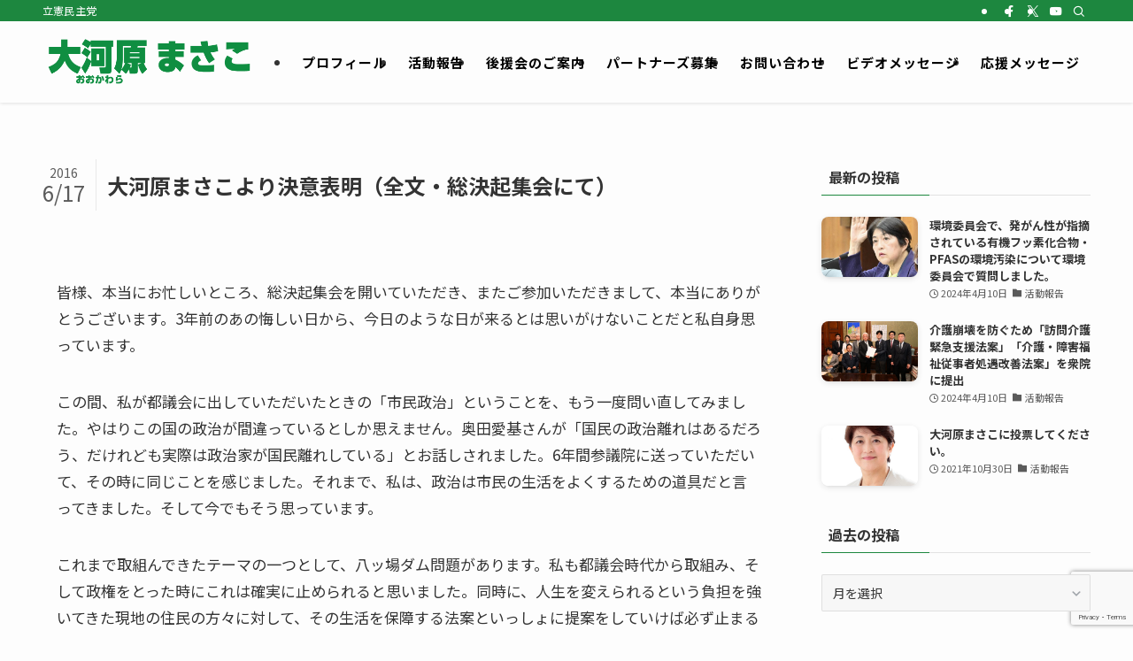

--- FILE ---
content_type: text/html; charset=UTF-8
request_url: https://ookawaramasako.com/archives/7533.html
body_size: 99440
content:
<!DOCTYPE html>
<html lang="ja" data-loaded="false" data-scrolled="false" data-spmenu="closed">
<head>
<meta charset="utf-8">
<meta name="format-detection" content="telephone=no">
<meta http-equiv="X-UA-Compatible" content="IE=edge">
<meta name="viewport" content="width=device-width, viewport-fit=cover">
<title>大河原まさこより決意表明（全文・総決起集会にて） | 衆議院議員候補 大河原まさこ</title>
<meta name='robots' content='max-image-preview:large' />
<link rel='dns-prefetch' href='//cdn.jsdelivr.net' />
<link rel="alternate" type="application/rss+xml" title="衆議院議員候補 大河原まさこ &raquo; フィード" href="https://ookawaramasako.com/feed" />
<link rel="alternate" type="application/rss+xml" title="衆議院議員候補 大河原まさこ &raquo; コメントフィード" href="https://ookawaramasako.com/comments/feed" />
<meta name="description" content="皆様、本当にお忙しいところ、総決起集会を開いていただき、またご参加いただきまして、本当にありがとうございます。3年前のあの悔しい日から、今日のような日が来るとは思いがけないことだと私自身思っています。この間、私が都議会に出していただいたときの「市民政治」ということを、もう一度問い直してみました。やはりこの国の政治が間違っているとしか思えません。奥田愛基さんが「国民の政治離れはあるだろう、だけれども実際は政治家が国民離れしている」とお話しされました。6年間参議院に送って" />		<!-- This site uses the Google Analytics by ExactMetrics plugin v8.10.2 - Using Analytics tracking - https://www.exactmetrics.com/ -->
		<!-- Note: ExactMetrics is not currently configured on this site. The site owner needs to authenticate with Google Analytics in the ExactMetrics settings panel. -->
					<!-- No tracking code set -->
				<!-- / Google Analytics by ExactMetrics -->
		<style id='wp-img-auto-sizes-contain-inline-css' type='text/css'>
img:is([sizes=auto i],[sizes^="auto," i]){contain-intrinsic-size:3000px 1500px}
/*# sourceURL=wp-img-auto-sizes-contain-inline-css */
</style>
<link rel='stylesheet' id='vkExUnit_common_style-css' href='https://ookawaramasako.com/wp-content/plugins/vk-all-in-one-expansion-unit/assets/css/vkExUnit_style.css?ver=9.112.4.0' type='text/css' media='all' />
<style id='vkExUnit_common_style-inline-css' type='text/css'>
:root {--ver_page_top_button_url:url(https://ookawaramasako.com/wp-content/plugins/vk-all-in-one-expansion-unit/assets/images/to-top-btn-icon.svg);}@font-face {font-weight: normal;font-style: normal;font-family: "vk_sns";src: url("https://ookawaramasako.com/wp-content/plugins/vk-all-in-one-expansion-unit/inc/sns/icons/fonts/vk_sns.eot?-bq20cj");src: url("https://ookawaramasako.com/wp-content/plugins/vk-all-in-one-expansion-unit/inc/sns/icons/fonts/vk_sns.eot?#iefix-bq20cj") format("embedded-opentype"),url("https://ookawaramasako.com/wp-content/plugins/vk-all-in-one-expansion-unit/inc/sns/icons/fonts/vk_sns.woff?-bq20cj") format("woff"),url("https://ookawaramasako.com/wp-content/plugins/vk-all-in-one-expansion-unit/inc/sns/icons/fonts/vk_sns.ttf?-bq20cj") format("truetype"),url("https://ookawaramasako.com/wp-content/plugins/vk-all-in-one-expansion-unit/inc/sns/icons/fonts/vk_sns.svg?-bq20cj#vk_sns") format("svg");}
.veu_promotion-alert__content--text {border: 1px solid rgba(0,0,0,0.125);padding: 0.5em 1em;border-radius: var(--vk-size-radius);margin-bottom: var(--vk-margin-block-bottom);font-size: 0.875rem;}/* Alert Content部分に段落タグを入れた場合に最後の段落の余白を0にする */.veu_promotion-alert__content--text p:last-of-type{margin-bottom:0;margin-top: 0;}
/*# sourceURL=vkExUnit_common_style-inline-css */
</style>
<style id='wp-block-library-inline-css' type='text/css'>
:root{--wp-block-synced-color:#7a00df;--wp-block-synced-color--rgb:122,0,223;--wp-bound-block-color:var(--wp-block-synced-color);--wp-editor-canvas-background:#ddd;--wp-admin-theme-color:#007cba;--wp-admin-theme-color--rgb:0,124,186;--wp-admin-theme-color-darker-10:#006ba1;--wp-admin-theme-color-darker-10--rgb:0,107,160.5;--wp-admin-theme-color-darker-20:#005a87;--wp-admin-theme-color-darker-20--rgb:0,90,135;--wp-admin-border-width-focus:2px}@media (min-resolution:192dpi){:root{--wp-admin-border-width-focus:1.5px}}.wp-element-button{cursor:pointer}:root .has-very-light-gray-background-color{background-color:#eee}:root .has-very-dark-gray-background-color{background-color:#313131}:root .has-very-light-gray-color{color:#eee}:root .has-very-dark-gray-color{color:#313131}:root .has-vivid-green-cyan-to-vivid-cyan-blue-gradient-background{background:linear-gradient(135deg,#00d084,#0693e3)}:root .has-purple-crush-gradient-background{background:linear-gradient(135deg,#34e2e4,#4721fb 50%,#ab1dfe)}:root .has-hazy-dawn-gradient-background{background:linear-gradient(135deg,#faaca8,#dad0ec)}:root .has-subdued-olive-gradient-background{background:linear-gradient(135deg,#fafae1,#67a671)}:root .has-atomic-cream-gradient-background{background:linear-gradient(135deg,#fdd79a,#004a59)}:root .has-nightshade-gradient-background{background:linear-gradient(135deg,#330968,#31cdcf)}:root .has-midnight-gradient-background{background:linear-gradient(135deg,#020381,#2874fc)}:root{--wp--preset--font-size--normal:16px;--wp--preset--font-size--huge:42px}.has-regular-font-size{font-size:1em}.has-larger-font-size{font-size:2.625em}.has-normal-font-size{font-size:var(--wp--preset--font-size--normal)}.has-huge-font-size{font-size:var(--wp--preset--font-size--huge)}.has-text-align-center{text-align:center}.has-text-align-left{text-align:left}.has-text-align-right{text-align:right}.has-fit-text{white-space:nowrap!important}#end-resizable-editor-section{display:none}.aligncenter{clear:both}.items-justified-left{justify-content:flex-start}.items-justified-center{justify-content:center}.items-justified-right{justify-content:flex-end}.items-justified-space-between{justify-content:space-between}.screen-reader-text{border:0;clip-path:inset(50%);height:1px;margin:-1px;overflow:hidden;padding:0;position:absolute;width:1px;word-wrap:normal!important}.screen-reader-text:focus{background-color:#ddd;clip-path:none;color:#444;display:block;font-size:1em;height:auto;left:5px;line-height:normal;padding:15px 23px 14px;text-decoration:none;top:5px;width:auto;z-index:100000}html :where(.has-border-color){border-style:solid}html :where([style*=border-top-color]){border-top-style:solid}html :where([style*=border-right-color]){border-right-style:solid}html :where([style*=border-bottom-color]){border-bottom-style:solid}html :where([style*=border-left-color]){border-left-style:solid}html :where([style*=border-width]){border-style:solid}html :where([style*=border-top-width]){border-top-style:solid}html :where([style*=border-right-width]){border-right-style:solid}html :where([style*=border-bottom-width]){border-bottom-style:solid}html :where([style*=border-left-width]){border-left-style:solid}html :where(img[class*=wp-image-]){height:auto;max-width:100%}:where(figure){margin:0 0 1em}html :where(.is-position-sticky){--wp-admin--admin-bar--position-offset:var(--wp-admin--admin-bar--height,0px)}@media screen and (max-width:600px){html :where(.is-position-sticky){--wp-admin--admin-bar--position-offset:0px}}

/*# sourceURL=wp-block-library-inline-css */
</style><style id='global-styles-inline-css' type='text/css'>
:root{--wp--preset--aspect-ratio--square: 1;--wp--preset--aspect-ratio--4-3: 4/3;--wp--preset--aspect-ratio--3-4: 3/4;--wp--preset--aspect-ratio--3-2: 3/2;--wp--preset--aspect-ratio--2-3: 2/3;--wp--preset--aspect-ratio--16-9: 16/9;--wp--preset--aspect-ratio--9-16: 9/16;--wp--preset--color--black: #000;--wp--preset--color--cyan-bluish-gray: #abb8c3;--wp--preset--color--white: #fff;--wp--preset--color--pale-pink: #f78da7;--wp--preset--color--vivid-red: #cf2e2e;--wp--preset--color--luminous-vivid-orange: #ff6900;--wp--preset--color--luminous-vivid-amber: #fcb900;--wp--preset--color--light-green-cyan: #7bdcb5;--wp--preset--color--vivid-green-cyan: #00d084;--wp--preset--color--pale-cyan-blue: #8ed1fc;--wp--preset--color--vivid-cyan-blue: #0693e3;--wp--preset--color--vivid-purple: #9b51e0;--wp--preset--color--swl-main: var(--color_main);--wp--preset--color--swl-main-thin: var(--color_main_thin);--wp--preset--color--swl-gray: var(--color_gray);--wp--preset--color--swl-deep-01: var(--color_deep01);--wp--preset--color--swl-deep-02: var(--color_deep02);--wp--preset--color--swl-deep-03: var(--color_deep03);--wp--preset--color--swl-deep-04: var(--color_deep04);--wp--preset--color--swl-pale-01: var(--color_pale01);--wp--preset--color--swl-pale-02: var(--color_pale02);--wp--preset--color--swl-pale-03: var(--color_pale03);--wp--preset--color--swl-pale-04: var(--color_pale04);--wp--preset--gradient--vivid-cyan-blue-to-vivid-purple: linear-gradient(135deg,rgb(6,147,227) 0%,rgb(155,81,224) 100%);--wp--preset--gradient--light-green-cyan-to-vivid-green-cyan: linear-gradient(135deg,rgb(122,220,180) 0%,rgb(0,208,130) 100%);--wp--preset--gradient--luminous-vivid-amber-to-luminous-vivid-orange: linear-gradient(135deg,rgb(252,185,0) 0%,rgb(255,105,0) 100%);--wp--preset--gradient--luminous-vivid-orange-to-vivid-red: linear-gradient(135deg,rgb(255,105,0) 0%,rgb(207,46,46) 100%);--wp--preset--gradient--very-light-gray-to-cyan-bluish-gray: linear-gradient(135deg,rgb(238,238,238) 0%,rgb(169,184,195) 100%);--wp--preset--gradient--cool-to-warm-spectrum: linear-gradient(135deg,rgb(74,234,220) 0%,rgb(151,120,209) 20%,rgb(207,42,186) 40%,rgb(238,44,130) 60%,rgb(251,105,98) 80%,rgb(254,248,76) 100%);--wp--preset--gradient--blush-light-purple: linear-gradient(135deg,rgb(255,206,236) 0%,rgb(152,150,240) 100%);--wp--preset--gradient--blush-bordeaux: linear-gradient(135deg,rgb(254,205,165) 0%,rgb(254,45,45) 50%,rgb(107,0,62) 100%);--wp--preset--gradient--luminous-dusk: linear-gradient(135deg,rgb(255,203,112) 0%,rgb(199,81,192) 50%,rgb(65,88,208) 100%);--wp--preset--gradient--pale-ocean: linear-gradient(135deg,rgb(255,245,203) 0%,rgb(182,227,212) 50%,rgb(51,167,181) 100%);--wp--preset--gradient--electric-grass: linear-gradient(135deg,rgb(202,248,128) 0%,rgb(113,206,126) 100%);--wp--preset--gradient--midnight: linear-gradient(135deg,rgb(2,3,129) 0%,rgb(40,116,252) 100%);--wp--preset--font-size--small: 0.9em;--wp--preset--font-size--medium: 1.1em;--wp--preset--font-size--large: 1.25em;--wp--preset--font-size--x-large: 42px;--wp--preset--font-size--xs: 0.75em;--wp--preset--font-size--huge: 1.6em;--wp--preset--spacing--20: 0.44rem;--wp--preset--spacing--30: 0.67rem;--wp--preset--spacing--40: 1rem;--wp--preset--spacing--50: 1.5rem;--wp--preset--spacing--60: 2.25rem;--wp--preset--spacing--70: 3.38rem;--wp--preset--spacing--80: 5.06rem;--wp--preset--shadow--natural: 6px 6px 9px rgba(0, 0, 0, 0.2);--wp--preset--shadow--deep: 12px 12px 50px rgba(0, 0, 0, 0.4);--wp--preset--shadow--sharp: 6px 6px 0px rgba(0, 0, 0, 0.2);--wp--preset--shadow--outlined: 6px 6px 0px -3px rgb(255, 255, 255), 6px 6px rgb(0, 0, 0);--wp--preset--shadow--crisp: 6px 6px 0px rgb(0, 0, 0);}:where(.is-layout-flex){gap: 0.5em;}:where(.is-layout-grid){gap: 0.5em;}body .is-layout-flex{display: flex;}.is-layout-flex{flex-wrap: wrap;align-items: center;}.is-layout-flex > :is(*, div){margin: 0;}body .is-layout-grid{display: grid;}.is-layout-grid > :is(*, div){margin: 0;}:where(.wp-block-columns.is-layout-flex){gap: 2em;}:where(.wp-block-columns.is-layout-grid){gap: 2em;}:where(.wp-block-post-template.is-layout-flex){gap: 1.25em;}:where(.wp-block-post-template.is-layout-grid){gap: 1.25em;}.has-black-color{color: var(--wp--preset--color--black) !important;}.has-cyan-bluish-gray-color{color: var(--wp--preset--color--cyan-bluish-gray) !important;}.has-white-color{color: var(--wp--preset--color--white) !important;}.has-pale-pink-color{color: var(--wp--preset--color--pale-pink) !important;}.has-vivid-red-color{color: var(--wp--preset--color--vivid-red) !important;}.has-luminous-vivid-orange-color{color: var(--wp--preset--color--luminous-vivid-orange) !important;}.has-luminous-vivid-amber-color{color: var(--wp--preset--color--luminous-vivid-amber) !important;}.has-light-green-cyan-color{color: var(--wp--preset--color--light-green-cyan) !important;}.has-vivid-green-cyan-color{color: var(--wp--preset--color--vivid-green-cyan) !important;}.has-pale-cyan-blue-color{color: var(--wp--preset--color--pale-cyan-blue) !important;}.has-vivid-cyan-blue-color{color: var(--wp--preset--color--vivid-cyan-blue) !important;}.has-vivid-purple-color{color: var(--wp--preset--color--vivid-purple) !important;}.has-black-background-color{background-color: var(--wp--preset--color--black) !important;}.has-cyan-bluish-gray-background-color{background-color: var(--wp--preset--color--cyan-bluish-gray) !important;}.has-white-background-color{background-color: var(--wp--preset--color--white) !important;}.has-pale-pink-background-color{background-color: var(--wp--preset--color--pale-pink) !important;}.has-vivid-red-background-color{background-color: var(--wp--preset--color--vivid-red) !important;}.has-luminous-vivid-orange-background-color{background-color: var(--wp--preset--color--luminous-vivid-orange) !important;}.has-luminous-vivid-amber-background-color{background-color: var(--wp--preset--color--luminous-vivid-amber) !important;}.has-light-green-cyan-background-color{background-color: var(--wp--preset--color--light-green-cyan) !important;}.has-vivid-green-cyan-background-color{background-color: var(--wp--preset--color--vivid-green-cyan) !important;}.has-pale-cyan-blue-background-color{background-color: var(--wp--preset--color--pale-cyan-blue) !important;}.has-vivid-cyan-blue-background-color{background-color: var(--wp--preset--color--vivid-cyan-blue) !important;}.has-vivid-purple-background-color{background-color: var(--wp--preset--color--vivid-purple) !important;}.has-black-border-color{border-color: var(--wp--preset--color--black) !important;}.has-cyan-bluish-gray-border-color{border-color: var(--wp--preset--color--cyan-bluish-gray) !important;}.has-white-border-color{border-color: var(--wp--preset--color--white) !important;}.has-pale-pink-border-color{border-color: var(--wp--preset--color--pale-pink) !important;}.has-vivid-red-border-color{border-color: var(--wp--preset--color--vivid-red) !important;}.has-luminous-vivid-orange-border-color{border-color: var(--wp--preset--color--luminous-vivid-orange) !important;}.has-luminous-vivid-amber-border-color{border-color: var(--wp--preset--color--luminous-vivid-amber) !important;}.has-light-green-cyan-border-color{border-color: var(--wp--preset--color--light-green-cyan) !important;}.has-vivid-green-cyan-border-color{border-color: var(--wp--preset--color--vivid-green-cyan) !important;}.has-pale-cyan-blue-border-color{border-color: var(--wp--preset--color--pale-cyan-blue) !important;}.has-vivid-cyan-blue-border-color{border-color: var(--wp--preset--color--vivid-cyan-blue) !important;}.has-vivid-purple-border-color{border-color: var(--wp--preset--color--vivid-purple) !important;}.has-vivid-cyan-blue-to-vivid-purple-gradient-background{background: var(--wp--preset--gradient--vivid-cyan-blue-to-vivid-purple) !important;}.has-light-green-cyan-to-vivid-green-cyan-gradient-background{background: var(--wp--preset--gradient--light-green-cyan-to-vivid-green-cyan) !important;}.has-luminous-vivid-amber-to-luminous-vivid-orange-gradient-background{background: var(--wp--preset--gradient--luminous-vivid-amber-to-luminous-vivid-orange) !important;}.has-luminous-vivid-orange-to-vivid-red-gradient-background{background: var(--wp--preset--gradient--luminous-vivid-orange-to-vivid-red) !important;}.has-very-light-gray-to-cyan-bluish-gray-gradient-background{background: var(--wp--preset--gradient--very-light-gray-to-cyan-bluish-gray) !important;}.has-cool-to-warm-spectrum-gradient-background{background: var(--wp--preset--gradient--cool-to-warm-spectrum) !important;}.has-blush-light-purple-gradient-background{background: var(--wp--preset--gradient--blush-light-purple) !important;}.has-blush-bordeaux-gradient-background{background: var(--wp--preset--gradient--blush-bordeaux) !important;}.has-luminous-dusk-gradient-background{background: var(--wp--preset--gradient--luminous-dusk) !important;}.has-pale-ocean-gradient-background{background: var(--wp--preset--gradient--pale-ocean) !important;}.has-electric-grass-gradient-background{background: var(--wp--preset--gradient--electric-grass) !important;}.has-midnight-gradient-background{background: var(--wp--preset--gradient--midnight) !important;}.has-small-font-size{font-size: var(--wp--preset--font-size--small) !important;}.has-medium-font-size{font-size: var(--wp--preset--font-size--medium) !important;}.has-large-font-size{font-size: var(--wp--preset--font-size--large) !important;}.has-x-large-font-size{font-size: var(--wp--preset--font-size--x-large) !important;}
/*# sourceURL=global-styles-inline-css */
</style>

<link rel='stylesheet' id='swell-icons-css' href='https://ookawaramasako.com/wp-content/themes/swell/build/css/swell-icons.css?ver=2.16.0' type='text/css' media='all' />
<link rel='stylesheet' id='main_style-css' href='https://ookawaramasako.com/wp-content/themes/swell/build/css/main.css?ver=2.16.0' type='text/css' media='all' />
<link rel='stylesheet' id='swell_blocks-css' href='https://ookawaramasako.com/wp-content/themes/swell/build/css/blocks.css?ver=2.16.0' type='text/css' media='all' />
<style id='swell_custom-inline-css' type='text/css'>
:root{--swl-fz--content:4vw;--swl-font_family:"Noto Sans JP", sans-serif;--swl-font_weight:400;--color_main:#1d873f;--color_text:#333;--color_link:#1176d4;--color_htag:#1d873f;--color_bg:#fdfdfd;--color_gradient1:#d8ffff;--color_gradient2:#87e7ff;--color_main_thin:rgba(36, 169, 79, 0.05 );--color_main_dark:rgba(22, 101, 47, 1 );--color_list_check:#1d873f;--color_list_num:#1d873f;--color_list_good:#86dd7b;--color_list_triangle:#f4e03a;--color_list_bad:#f36060;--color_faq_q:#d55656;--color_faq_a:#6599b7;--color_icon_good:#3cd250;--color_icon_good_bg:#ecffe9;--color_icon_bad:#4b73eb;--color_icon_bad_bg:#eafaff;--color_icon_info:#f578b4;--color_icon_info_bg:#fff0fa;--color_icon_announce:#ffa537;--color_icon_announce_bg:#fff5f0;--color_icon_pen:#7a7a7a;--color_icon_pen_bg:#f7f7f7;--color_icon_book:#787364;--color_icon_book_bg:#f8f6ef;--color_icon_point:#ffa639;--color_icon_check:#86d67c;--color_icon_batsu:#f36060;--color_icon_hatena:#5295cc;--color_icon_caution:#f7da38;--color_icon_memo:#84878a;--color_deep01:#e44141;--color_deep02:#3d79d5;--color_deep03:#63a84d;--color_deep04:#f09f4d;--color_pale01:#fff2f0;--color_pale02:#f3f8fd;--color_pale03:#f1f9ee;--color_pale04:#fdf9ee;--color_mark_blue:#b7e3ff;--color_mark_green:#bdf9c3;--color_mark_yellow:#fcf69f;--color_mark_orange:#ffddbc;--border01:solid 1px var(--color_main);--border02:double 4px var(--color_main);--border03:dashed 2px var(--color_border);--border04:solid 4px var(--color_gray);--card_posts_thumb_ratio:56.25%;--list_posts_thumb_ratio:61.805%;--big_posts_thumb_ratio:56.25%;--thumb_posts_thumb_ratio:61.805%;--blogcard_thumb_ratio:56.25%;--color_header_bg:#fdfdfd;--color_header_text:#333;--color_footer_bg:#183f92;--color_footer_text:#ffffff;--container_size:1200px;--article_size:1000px;--logo_size_sp:80px;--logo_size_pc:60px;--logo_size_pcfix:38px;}.swl-cell-bg[data-icon="doubleCircle"]{--cell-icon-color:#ffc977}.swl-cell-bg[data-icon="circle"]{--cell-icon-color:#94e29c}.swl-cell-bg[data-icon="triangle"]{--cell-icon-color:#eeda2f}.swl-cell-bg[data-icon="close"]{--cell-icon-color:#ec9191}.swl-cell-bg[data-icon="hatena"]{--cell-icon-color:#93c9da}.swl-cell-bg[data-icon="check"]{--cell-icon-color:#94e29c}.swl-cell-bg[data-icon="line"]{--cell-icon-color:#9b9b9b}.cap_box[data-colset="col1"]{--capbox-color:#f59b5f;--capbox-color--bg:#fff8eb}.cap_box[data-colset="col2"]{--capbox-color:#5fb9f5;--capbox-color--bg:#edf5ff}.cap_box[data-colset="col3"]{--capbox-color:#2fcd90;--capbox-color--bg:#eafaf2}.red_{--the-btn-color:#f74a4a;--the-btn-color2:#ffbc49;--the-solid-shadow: rgba(185, 56, 56, 1 )}.blue_{--the-btn-color:#338df4;--the-btn-color2:#35eaff;--the-solid-shadow: rgba(38, 106, 183, 1 )}.green_{--the-btn-color:#6eba44;--the-btn-color2:#7bf7bd;--the-solid-shadow: rgba(83, 140, 51, 1 )}.is-style-btn_normal{--the-btn-radius:80px}.is-style-btn_solid{--the-btn-radius:80px}.is-style-btn_shiny{--the-btn-radius:80px}.is-style-btn_line{--the-btn-radius:80px}.post_content blockquote{padding:1.5em 2em 1.5em 3em}.post_content blockquote::before{content:"";display:block;width:5px;height:calc(100% - 3em);top:1.5em;left:1.5em;border-left:solid 1px rgba(180,180,180,.75);border-right:solid 1px rgba(180,180,180,.75);}.mark_blue{background:-webkit-linear-gradient(transparent 64%,var(--color_mark_blue) 0%);background:linear-gradient(transparent 64%,var(--color_mark_blue) 0%)}.mark_green{background:-webkit-linear-gradient(transparent 64%,var(--color_mark_green) 0%);background:linear-gradient(transparent 64%,var(--color_mark_green) 0%)}.mark_yellow{background:-webkit-linear-gradient(transparent 64%,var(--color_mark_yellow) 0%);background:linear-gradient(transparent 64%,var(--color_mark_yellow) 0%)}.mark_orange{background:-webkit-linear-gradient(transparent 64%,var(--color_mark_orange) 0%);background:linear-gradient(transparent 64%,var(--color_mark_orange) 0%)}[class*="is-style-icon_"]{color:#333;border-width:0}[class*="is-style-big_icon_"]{border-width:2px;border-style:solid}[data-col="gray"] .c-balloon__text{background:#f7f7f7;border-color:#ccc}[data-col="gray"] .c-balloon__before{border-right-color:#f7f7f7}[data-col="green"] .c-balloon__text{background:#d1f8c2;border-color:#9ddd93}[data-col="green"] .c-balloon__before{border-right-color:#d1f8c2}[data-col="blue"] .c-balloon__text{background:#e2f6ff;border-color:#93d2f0}[data-col="blue"] .c-balloon__before{border-right-color:#e2f6ff}[data-col="red"] .c-balloon__text{background:#ffebeb;border-color:#f48789}[data-col="red"] .c-balloon__before{border-right-color:#ffebeb}[data-col="yellow"] .c-balloon__text{background:#f9f7d2;border-color:#fbe593}[data-col="yellow"] .c-balloon__before{border-right-color:#f9f7d2}.-type-list2 .p-postList__body::after,.-type-big .p-postList__body::after{content: "READ MORE »";}.c-postThumb__cat{background-color:#1d873f;color:#fff;background-image: repeating-linear-gradient(-45deg,rgba(255,255,255,.1),rgba(255,255,255,.1) 6px,transparent 6px,transparent 12px)}.post_content h2:where(:not([class^="swell-block-"]):not(.faq_q):not(.p-postList__title))::before{position:absolute;display:block;pointer-events:none}.post_content h3:where(:not([class^="swell-block-"]):not(.faq_q):not(.p-postList__title)){padding:0 .5em .5em}.post_content h3:where(:not([class^="swell-block-"]):not(.faq_q):not(.p-postList__title))::before{content:"";width:100%;height:2px;background: repeating-linear-gradient(90deg, var(--color_htag) 0%, var(--color_htag) 29.3%, rgba(150,150,150,.2) 29.3%, rgba(150,150,150,.2) 100%)}.post_content h4:where(:not([class^="swell-block-"]):not(.faq_q):not(.p-postList__title)){padding:0 0 0 16px;border-left:solid 2px var(--color_htag)}.l-header{box-shadow: 0 1px 4px rgba(0,0,0,.12)}.l-header__bar{color:#fff;background:var(--color_main)}.l-header__menuBtn{order:1}.l-header__customBtn{order:3}.c-gnav a::after{background:var(--color_main);width:100%;height:2px;transform:scaleX(0)}.p-spHeadMenu .menu-item.-current{border-bottom-color:var(--color_main)}.c-gnav > li:hover > a::after,.c-gnav > .-current > a::after{transform: scaleX(1)}.c-gnav .sub-menu{color:#333;background:#fff}.l-fixHeader::before{opacity:1}#pagetop{border-radius:50%}.c-widget__title.-spmenu{padding:.5em .75em;border-radius:var(--swl-radius--2, 0px);background:var(--color_main);color:#fff;}.c-widget__title.-footer{padding:.5em}.c-widget__title.-footer::before{content:"";bottom:0;left:0;width:40%;z-index:1;background:var(--color_main)}.c-widget__title.-footer::after{content:"";bottom:0;left:0;width:100%;background:var(--color_border)}.c-secTitle{border-left:solid 2px var(--color_main);padding:0em .75em}.p-spMenu{color:#333}.p-spMenu__inner::before{background:#fdfdfd;opacity:1}.p-spMenu__overlay{background:#000;opacity:0.6}[class*="page-numbers"]{color:#fff;background-color:#dedede}a{text-decoration: none}.l-topTitleArea.c-filterLayer::before{background-color:#000;opacity:0.2;content:""}@media screen and (min-width: 960px){:root{}}@media screen and (max-width: 959px){:root{}.l-header__logo{order:2;text-align:center}}@media screen and (min-width: 600px){:root{--swl-fz--content:17px;}}@media screen and (max-width: 599px){:root{}}@media (min-width: 1208px) {.alignwide{left:-100px;width:calc(100% + 200px);}}@media (max-width: 1208px) {.-sidebar-off .swell-block-fullWide__inner.l-container .alignwide{left:0px;width:100%;}}.l-fixHeader .l-fixHeader__gnav{order:0}[data-scrolled=true] .l-fixHeader[data-ready]{opacity:1;-webkit-transform:translateY(0)!important;transform:translateY(0)!important;visibility:visible}.-body-solid .l-fixHeader{box-shadow:0 2px 4px var(--swl-color_shadow)}.l-fixHeader__inner{align-items:stretch;color:var(--color_header_text);display:flex;padding-bottom:0;padding-top:0;position:relative;z-index:1}.l-fixHeader__logo{align-items:center;display:flex;line-height:1;margin-right:24px;order:0;padding:16px 0}.is-style-btn_normal a,.is-style-btn_shiny a{box-shadow:var(--swl-btn_shadow)}.c-shareBtns__btn,.is-style-balloon>.c-tabList .c-tabList__button,.p-snsCta,[class*=page-numbers]{box-shadow:var(--swl-box_shadow)}.p-articleThumb__img,.p-articleThumb__youtube{box-shadow:var(--swl-img_shadow)}.p-pickupBanners__item .c-bannerLink,.p-postList__thumb{box-shadow:0 2px 8px rgba(0,0,0,.1),0 4px 4px -4px rgba(0,0,0,.1)}.p-postList.-w-ranking li:before{background-image:repeating-linear-gradient(-45deg,hsla(0,0%,100%,.1),hsla(0,0%,100%,.1) 6px,transparent 0,transparent 12px);box-shadow:1px 1px 4px rgba(0,0,0,.2)}:root{--swl-radius--2:2px;--swl-radius--4:4px;--swl-radius--8:8px}.c-categoryList__link,.c-tagList__link,.tag-cloud-link{border-radius:16px;padding:6px 10px}.-related .p-postList__thumb,.is-style-bg_gray,.is-style-bg_main,.is-style-bg_main_thin,.is-style-bg_stripe,.is-style-border_dg,.is-style-border_dm,.is-style-border_sg,.is-style-border_sm,.is-style-dent_box,.is-style-note_box,.is-style-stitch,[class*=is-style-big_icon_],input[type=number],input[type=text],textarea{border-radius:4px}.-ps-style-img .p-postList__link,.-type-thumb .p-postList__link,.p-postList__thumb{border-radius:12px;overflow:hidden;z-index:0}.c-widget .-type-list.-w-ranking .p-postList__item:before{border-radius:16px;left:2px;top:2px}.c-widget .-type-card.-w-ranking .p-postList__item:before{border-radius:0 0 4px 4px}.c-postThumb__cat{border-radius:16px;margin:.5em;padding:0 8px}.cap_box_ttl{border-radius:2px 2px 0 0}.cap_box_content{border-radius:0 0 2px 2px}.cap_box.is-style-small_ttl .cap_box_content{border-radius:0 2px 2px 2px}.cap_box.is-style-inner .cap_box_content,.cap_box.is-style-onborder_ttl .cap_box_content,.cap_box.is-style-onborder_ttl2 .cap_box_content,.cap_box.is-style-onborder_ttl2 .cap_box_ttl,.cap_box.is-style-shadow{border-radius:2px}.is-style-more_btn a,.p-postList__body:after,.submit{border-radius:40px}@media (min-width:960px){#sidebar .-type-list .p-postList__thumb{border-radius:8px}}@media not all and (min-width:960px){.-ps-style-img .p-postList__link,.-type-thumb .p-postList__link,.p-postList__thumb{border-radius:8px}}.l-header__bar{position:relative;width:100%}.l-header__bar .c-catchphrase{color:inherit;font-size:12px;letter-spacing:var(--swl-letter_spacing,.2px);line-height:14px;margin-right:auto;overflow:hidden;padding:4px 0;white-space:nowrap;width:50%}.l-header__bar .c-iconList .c-iconList__link{margin:0;padding:4px 6px}.l-header__barInner{align-items:center;display:flex;justify-content:flex-end}@media (min-width:960px){.-series .l-header__inner{align-items:stretch;display:flex}.-series .l-header__logo{align-items:center;display:flex;flex-wrap:wrap;margin-right:24px;padding:16px 0}.-series .l-header__logo .c-catchphrase{font-size:13px;padding:4px 0}.-series .c-headLogo{margin-right:16px}.-series-right .l-header__inner{justify-content:space-between}.-series-right .c-gnavWrap{margin-left:auto}.-series-right .w-header{margin-left:12px}.-series-left .w-header{margin-left:auto}}@media (min-width:960px) and (min-width:600px){.-series .c-headLogo{max-width:400px}}.c-gnav .sub-menu a:before,.c-listMenu a:before{-webkit-font-smoothing:antialiased;-moz-osx-font-smoothing:grayscale;font-family:icomoon!important;font-style:normal;font-variant:normal;font-weight:400;line-height:1;text-transform:none}.c-submenuToggleBtn{display:none}.c-listMenu a{padding:.75em 1em .75em 1.5em;transition:padding .25s}.c-listMenu a:hover{padding-left:1.75em;padding-right:.75em}.c-gnav .sub-menu a:before,.c-listMenu a:before{color:inherit;content:"\e921";display:inline-block;left:2px;position:absolute;top:50%;-webkit-transform:translateY(-50%);transform:translateY(-50%);vertical-align:middle}.widget_categories>ul>.cat-item>a,.wp-block-categories-list>li>a{padding-left:1.75em}.c-listMenu .children,.c-listMenu .sub-menu{margin:0}.c-listMenu .children a,.c-listMenu .sub-menu a{font-size:.9em;padding-left:2.5em}.c-listMenu .children a:before,.c-listMenu .sub-menu a:before{left:1em}.c-listMenu .children a:hover,.c-listMenu .sub-menu a:hover{padding-left:2.75em}.c-listMenu .children ul a,.c-listMenu .sub-menu ul a{padding-left:3.25em}.c-listMenu .children ul a:before,.c-listMenu .sub-menu ul a:before{left:1.75em}.c-listMenu .children ul a:hover,.c-listMenu .sub-menu ul a:hover{padding-left:3.5em}.c-gnav li:hover>.sub-menu{opacity:1;visibility:visible}.c-gnav .sub-menu:before{background:inherit;content:"";height:100%;left:0;position:absolute;top:0;width:100%;z-index:0}.c-gnav .sub-menu .sub-menu{left:100%;top:0;z-index:-1}.c-gnav .sub-menu a{padding-left:2em}.c-gnav .sub-menu a:before{left:.5em}.c-gnav .sub-menu a:hover .ttl{left:4px}:root{--color_content_bg:var(--color_bg);}.c-widget__title.-side{padding:.5em}.c-widget__title.-side::before{content:"";bottom:0;left:0;width:40%;z-index:1;background:var(--color_main)}.c-widget__title.-side::after{content:"";bottom:0;left:0;width:100%;background:var(--color_border)}.c-shareBtns__btn:not(:hover){background:none}.-fix .c-shareBtns__btn:not(:hover){background:#fff}.c-shareBtns__btn:not(:hover) .c-shareBtns__icon{color:inherit}.c-shareBtns__item:not(:last-child){margin-right:8px}.c-shareBtns__btn{padding:8px 0;transition:background-color .25s;border: solid 1px}@media screen and (min-width: 960px){:root{}}@media screen and (max-width: 959px){:root{}}@media screen and (min-width: 600px){:root{}}@media screen and (max-width: 599px){:root{}}.swell-block-fullWide__inner.l-container{--swl-fw_inner_pad:var(--swl-pad_container,0px)}@media (min-width:960px){.-sidebar-on .l-content .alignfull,.-sidebar-on .l-content .alignwide{left:-16px;width:calc(100% + 32px)}.swell-block-fullWide__inner.l-article{--swl-fw_inner_pad:var(--swl-pad_post_content,0px)}.-sidebar-on .swell-block-fullWide__inner .alignwide{left:0;width:100%}.-sidebar-on .swell-block-fullWide__inner .alignfull{left:calc(0px - var(--swl-fw_inner_pad, 0))!important;margin-left:0!important;margin-right:0!important;width:calc(100% + var(--swl-fw_inner_pad, 0)*2)!important}}.p-relatedPosts .p-postList__item{margin-bottom:1.5em}.p-relatedPosts .p-postList__times,.p-relatedPosts .p-postList__times>:last-child{margin-right:0}@media (min-width:600px){.p-relatedPosts .p-postList__item{width:33.33333%}}@media screen and (min-width:600px) and (max-width:1239px){.p-relatedPosts .p-postList__item:nth-child(7),.p-relatedPosts .p-postList__item:nth-child(8){display:none}}@media screen and (min-width:1240px){.p-relatedPosts .p-postList__item{width:25%}}.-index-off .p-toc,.swell-toc-placeholder:empty{display:none}.p-toc.-modal{height:100%;margin:0;overflow-y:auto;padding:0}#main_content .p-toc{border-radius:var(--swl-radius--2,0);margin:4em auto;max-width:800px}#sidebar .p-toc{margin-top:-.5em}.p-toc .__pn:before{content:none!important;counter-increment:none}.p-toc .__prev{margin:0 0 1em}.p-toc .__next{margin:1em 0 0}.p-toc.is-omitted:not([data-omit=ct]) [data-level="2"] .p-toc__childList{height:0;margin-bottom:-.5em;visibility:hidden}.p-toc.is-omitted:not([data-omit=nest]){position:relative}.p-toc.is-omitted:not([data-omit=nest]):before{background:linear-gradient(hsla(0,0%,100%,0),var(--color_bg));bottom:5em;content:"";height:4em;left:0;opacity:.75;pointer-events:none;position:absolute;width:100%;z-index:1}.p-toc.is-omitted:not([data-omit=nest]):after{background:var(--color_bg);bottom:0;content:"";height:5em;left:0;opacity:.75;position:absolute;width:100%;z-index:1}.p-toc.is-omitted:not([data-omit=nest]) .__next,.p-toc.is-omitted:not([data-omit=nest]) [data-omit="1"]{display:none}.p-toc .p-toc__expandBtn{background-color:#f7f7f7;border:rgba(0,0,0,.2);border-radius:5em;box-shadow:0 0 0 1px #bbb;color:#333;display:block;font-size:14px;line-height:1.5;margin:.75em auto 0;min-width:6em;padding:.5em 1em;position:relative;transition:box-shadow .25s;z-index:2}.p-toc[data-omit=nest] .p-toc__expandBtn{display:inline-block;font-size:13px;margin:0 0 0 1.25em;padding:.5em .75em}.p-toc:not([data-omit=nest]) .p-toc__expandBtn:after,.p-toc:not([data-omit=nest]) .p-toc__expandBtn:before{border-top-color:inherit;border-top-style:dotted;border-top-width:3px;content:"";display:block;height:1px;position:absolute;top:calc(50% - 1px);transition:border-color .25s;width:100%;width:22px}.p-toc:not([data-omit=nest]) .p-toc__expandBtn:before{right:calc(100% + 1em)}.p-toc:not([data-omit=nest]) .p-toc__expandBtn:after{left:calc(100% + 1em)}.p-toc.is-expanded .p-toc__expandBtn{border-color:transparent}.p-toc__ttl{display:block;font-size:1.2em;line-height:1;position:relative;text-align:center}.p-toc__ttl:before{content:"\e918";display:inline-block;font-family:icomoon;margin-right:.5em;padding-bottom:2px;vertical-align:middle}#index_modal .p-toc__ttl{margin-bottom:.5em}.p-toc__list li{line-height:1.6}.p-toc__list>li+li{margin-top:.5em}.p-toc__list .p-toc__childList{padding-left:.5em}.p-toc__list [data-level="3"]{font-size:.9em}.p-toc__list .mininote{display:none}.post_content .p-toc__list{padding-left:0}#sidebar .p-toc__list{margin-bottom:0}#sidebar .p-toc__list .p-toc__childList{padding-left:0}.p-toc__link{color:inherit;font-size:inherit;text-decoration:none}.p-toc__link:hover{opacity:.8}.p-toc.-double{background:var(--color_gray);background:linear-gradient(-45deg,transparent 25%,var(--color_gray) 25%,var(--color_gray) 50%,transparent 50%,transparent 75%,var(--color_gray) 75%,var(--color_gray));background-clip:padding-box;background-size:4px 4px;border-bottom:4px double var(--color_border);border-top:4px double var(--color_border);padding:1.5em 1em 1em}.p-toc.-double .p-toc__ttl{margin-bottom:.75em}@media (min-width:960px){#main_content .p-toc{width:92%}}@media (hover:hover){.p-toc .p-toc__expandBtn:hover{border-color:transparent;box-shadow:0 0 0 2px currentcolor}}@media (min-width:600px){.p-toc.-double{padding:2em}}.p-pnLinks{align-items:stretch;display:flex;justify-content:space-between;margin:2em 0}.p-pnLinks__item{font-size:3vw;position:relative;width:49%}.p-pnLinks__item:before{content:"";display:block;height:.5em;pointer-events:none;position:absolute;top:50%;width:.5em;z-index:1}.p-pnLinks__item.-prev:before{border-bottom:1px solid;border-left:1px solid;left:.35em;-webkit-transform:rotate(45deg) translateY(-50%);transform:rotate(45deg) translateY(-50%)}.p-pnLinks__item.-prev .p-pnLinks__thumb{margin-right:8px}.p-pnLinks__item.-next .p-pnLinks__link{justify-content:flex-end}.p-pnLinks__item.-next:before{border-bottom:1px solid;border-right:1px solid;right:.35em;-webkit-transform:rotate(-45deg) translateY(-50%);transform:rotate(-45deg) translateY(-50%)}.p-pnLinks__item.-next .p-pnLinks__thumb{margin-left:8px;order:2}.p-pnLinks__item.-next:first-child{margin-left:auto}.p-pnLinks__link{align-items:center;border-radius:var(--swl-radius--2,0);color:inherit;display:flex;height:100%;line-height:1.4;min-height:4em;padding:.6em 1em .5em;position:relative;text-decoration:none;transition:box-shadow .25s;width:100%}.p-pnLinks__thumb{border-radius:var(--swl-radius--4,0);height:32px;-o-object-fit:cover;object-fit:cover;width:48px}.p-pnLinks .-prev .p-pnLinks__link{padding-left:1.5em}.p-pnLinks .-prev:before{font-size:1.2em;left:0}.p-pnLinks .-next .p-pnLinks__link{padding-right:1.5em}.p-pnLinks .-next:before{font-size:1.2em;right:0}.p-pnLinks.-style-normal .-prev .p-pnLinks__link{border-left:1.25em solid var(--color_main)}.p-pnLinks.-style-normal .-prev:before{color:#fff}.p-pnLinks.-style-normal .-next .p-pnLinks__link{border-right:1.25em solid var(--color_main)}.p-pnLinks.-style-normal .-next:before{color:#fff}@media not all and (min-width:960px){.p-pnLinks.-thumb-on{display:block}.p-pnLinks.-thumb-on .p-pnLinks__item{width:100%}}@media (min-width:600px){.p-pnLinks__item{font-size:13px}.p-pnLinks__thumb{height:48px;width:72px}.p-pnLinks__title{transition:-webkit-transform .25s;transition:transform .25s;transition:transform .25s,-webkit-transform .25s}.-prev>.p-pnLinks__link:hover .p-pnLinks__title{-webkit-transform:translateX(4px);transform:translateX(4px)}.-next>.p-pnLinks__link:hover .p-pnLinks__title{-webkit-transform:translateX(-4px);transform:translateX(-4px)}.p-pnLinks .p-pnLinks__link:hover{opacity:.8}.p-pnLinks.-style-normal .-prev .p-pnLinks__link:hover{box-shadow:1px 1px 2px var(--swl-color_shadow)}.p-pnLinks.-style-normal .-next .p-pnLinks__link:hover{box-shadow:-1px 1px 2px var(--swl-color_shadow)}}
/*# sourceURL=swell_custom-inline-css */
</style>
<link rel='stylesheet' id='swell-loaded-animation-css' href='https://ookawaramasako.com/wp-content/themes/swell/build/css/modules/loaded-animation.css?ver=2.16.0' type='text/css' media='all' />
<link rel='stylesheet' id='swell-parts/footer-css' href='https://ookawaramasako.com/wp-content/themes/swell/build/css/modules/parts/footer.css?ver=2.16.0' type='text/css' media='all' />
<link rel='stylesheet' id='swell-page/single-css' href='https://ookawaramasako.com/wp-content/themes/swell/build/css/modules/page/single.css?ver=2.16.0' type='text/css' media='all' />
<style id='classic-theme-styles-inline-css' type='text/css'>
/*! This file is auto-generated */
.wp-block-button__link{color:#fff;background-color:#32373c;border-radius:9999px;box-shadow:none;text-decoration:none;padding:calc(.667em + 2px) calc(1.333em + 2px);font-size:1.125em}.wp-block-file__button{background:#32373c;color:#fff;text-decoration:none}
/*# sourceURL=/wp-includes/css/classic-themes.min.css */
</style>
<link rel='stylesheet' id='contact-form-7-css' href='https://ookawaramasako.com/wp-content/plugins/contact-form-7/includes/css/styles.css?ver=6.1.4' type='text/css' media='all' />

<link href="https://fonts.googleapis.com/css?family=Noto+Sans+JP:400,700&#038;display=swap" rel="stylesheet">
<noscript><link href="https://ookawaramasako.com/wp-content/themes/swell/build/css/noscript.css" rel="stylesheet"></noscript>
<link rel="https://api.w.org/" href="https://ookawaramasako.com/wp-json/" /><link rel="alternate" title="JSON" type="application/json" href="https://ookawaramasako.com/wp-json/wp/v2/posts/7533" /><link rel="canonical" href="https://ookawaramasako.com/archives/7533.html" />
<link rel='shortlink' href='https://ookawaramasako.com/?p=7533' />
<!-- [ VK All in One Expansion Unit twitter card ] -->
<meta name="twitter:card" content="summary_large_image">
<meta name="twitter:description" content="皆様、本当にお忙しいところ、総決起集会を開いていただき、またご参加いただきまして、本当にありがとうございます。3年前のあの悔しい日から、今日のような日が来るとは思いがけないことだと私自身思っています。この間、私が都議会に出していただいたときの「市民政治」ということを、もう一度問い直してみました。やはりこの国の政治が間違っているとしか思えません。奥田愛基さんが「国民の政治離れはあるだろう、だけれども実際は政治家が国民離れしている」とお話しされました。6年間参議院に送って">
<meta name="twitter:title" content="大河原まさこより決意表明（全文・総決起集会にて） | 衆議院議員候補 大河原まさこ">
<meta name="twitter:url" content="https://ookawaramasako.com/archives/7533.html">
	<meta name="twitter:image" content="http://ookawaramasako.com/wp-content/uploads/2016/04/facebook-OGPimage.png">
	<meta name="twitter:domain" content="ookawaramasako.com">
	<!-- [ / VK All in One Expansion Unit twitter card ] -->
	<link rel="icon" href="https://ookawaramasako.com/wp-content/uploads/2019/03/cropped-IMG_0285_001-1-32x32.jpg" sizes="32x32" />
<link rel="icon" href="https://ookawaramasako.com/wp-content/uploads/2019/03/cropped-IMG_0285_001-1-192x192.jpg" sizes="192x192" />
<link rel="apple-touch-icon" href="https://ookawaramasako.com/wp-content/uploads/2019/03/cropped-IMG_0285_001-1-180x180.jpg" />
<meta name="msapplication-TileImage" content="https://ookawaramasako.com/wp-content/uploads/2019/03/cropped-IMG_0285_001-1-270x270.jpg" />
		<style type="text/css" id="wp-custom-css">
			.c-gnav>.menu-item>a .ttl {
font-size: 15px;
color: #000;
font-weight: bold;
letter-spacing: 1px;
}
/* Contact Form 7カスタマイズ */
/* テーブル セル2つ */
@media screen and (max-width: 480px) { /* ▼480：iPhone6+縦 */
.respStyle th, .respStyle td { display:block; }
.respStyle th {
 border-bottom: none;
 padding: 10px 0px 4px 8px;
}
}

.respStyle th {
 text-align: left;
 font-size: 16px;/* お名前、メールアドレス、お問い合わせ内容の文字サイズ */
 color: #333;
}

.respStyle td {
 font-size: 16px;/* 薄字の箇所の文字サイズ */
}

/* 必須の調整 */
.required-srt {
 font-size: 8pt;/* 文字のサイズ */
 padding: 5px;
 background: #ff5b5b;/* ボタンの背景色 */
 color: #fff;/* ボタン内文字色 */
 border-radius: 3px;
 margin-right: 3px;
}
/* ---------------------------------
 送信ボタンのデザイン変更
----------------------------------*/
input.wpcf7-submit {
 width: 10em; /* ボタンの横幅 */
 height: 3em; /* ボタンの高さ */
background: #0084c1; /* ボタンの背景色 */ 
color: #fff; /* ボタン内文字色 */
 font-size: 20px /* ボタン内文字のサイズ */}		</style>
		
<link rel="stylesheet" href="https://ookawaramasako.com/wp-content/themes/swell/build/css/print.css" media="print" >
<!-- [ VK All in One Expansion Unit Article Structure Data ] --><script type="application/ld+json">{"@context":"https://schema.org/","@type":"Article","headline":"大河原まさこより決意表明（全文・総決起集会にて）","image":"","datePublished":"2016-06-04T22:09:14+09:00","dateModified":"2016-06-17T22:09:29+09:00","author":{"@type":"organization","name":"masako","url":"https://ookawaramasako.com/","sameAs":""}}</script><!-- [ / VK All in One Expansion Unit Article Structure Data ] --></head>
<body>
<div id="body_wrap" class="wp-singular post-template-default single single-post postid-7533 single-format-standard wp-theme-swell -body-solid -sidebar-on -frame-off id_7533 post-name-%e5%a4%a7%e6%b2%b3%e5%8e%9f%e3%81%be%e3%81%95%e3%81%93%e3%82%88%e3%82%8a%e6%b1%ba%e6%84%8f%e8%a1%a8%e6%98%8e%ef%bc%88%e5%85%a8%e6%96%87%e3%83%bb%e7%b7%8f%e6%b1%ba%e8%b5%b7%e9%9b%86%e4%bc%9a%e3%81%ab category-katsudou post-type-post" >
<div id="sp_menu" class="p-spMenu -left">
	<div class="p-spMenu__inner">
		<div class="p-spMenu__closeBtn">
			<button class="c-iconBtn -menuBtn c-plainBtn" data-onclick="toggleMenu" aria-label="メニューを閉じる">
				<i class="c-iconBtn__icon icon-close-thin"></i>
			</button>
		</div>
		<div class="p-spMenu__body">
			<div class="c-widget__title -spmenu">
				MENU			</div>
			<div class="p-spMenu__nav">
				<ul class="c-spnav c-listMenu"><li class="menu-item menu-item-type-post_type menu-item-object-page menu-item-7710"><a href="https://ookawaramasako.com/profile">プロフィール</a></li>
<li class="menu-item menu-item-type-taxonomy menu-item-object-category current-post-ancestor current-menu-parent current-post-parent menu-item-has-children menu-item-6763"><a href="https://ookawaramasako.com/archives/category/katsudou">活動報告</a>
<ul class="sub-menu">
	<li class="menu-item menu-item-type-taxonomy menu-item-object-category menu-item-8111"><a href="https://ookawaramasako.com/archives/category/questions">国会質問</a></li>
</ul>
</li>
<li class="menu-item menu-item-type-post_type menu-item-object-page menu-item-7163"><a href="https://ookawaramasako.com/supporter">後援会のご案内</a></li>
<li class="menu-item menu-item-type-post_type menu-item-object-page menu-item-8091"><a href="https://ookawaramasako.com/partners">パートナーズ募集</a></li>
<li class="menu-item menu-item-type-post_type menu-item-object-page menu-item-10325"><a href="https://ookawaramasako.com/contact">お問い合わせ</a></li>
<li class="menu-item menu-item-type-post_type menu-item-object-page menu-item-10521"><a href="https://ookawaramasako.com/video-message">ビデオメッセージ</a></li>
<li class="menu-item menu-item-type-post_type menu-item-object-page menu-item-54714"><a href="https://ookawaramasako.com/support">応援メッセージ</a></li>
</ul>			</div>
					</div>
	</div>
	<div class="p-spMenu__overlay c-overlay" data-onclick="toggleMenu"></div>
</div>
<header id="header" class="l-header -series -series-left" data-spfix="1">
	<div class="l-header__bar pc_">
	<div class="l-header__barInner l-container">
		<div class="c-catchphrase">立憲民主党</div><ul class="c-iconList">
						<li class="c-iconList__item -facebook">
						<a href="https://www.facebook.com/ookawaramasako" target="_blank" rel="noopener" class="c-iconList__link u-fz-14 hov-flash" aria-label="facebook">
							<i class="c-iconList__icon icon-facebook" role="presentation"></i>
						</a>
					</li>
									<li class="c-iconList__item -twitter-x">
						<a href="https://twitter.com/Waku2_ookawara" target="_blank" rel="noopener" class="c-iconList__link u-fz-14 hov-flash" aria-label="twitter-x">
							<i class="c-iconList__icon icon-twitter-x" role="presentation"></i>
						</a>
					</li>
									<li class="c-iconList__item -youtube">
						<a href="https://www.youtube.com/channel/UCTh3aNfjSfu2IXa66i3o_Wg" target="_blank" rel="noopener" class="c-iconList__link u-fz-14 hov-flash" aria-label="youtube">
							<i class="c-iconList__icon icon-youtube" role="presentation"></i>
						</a>
					</li>
									<li class="c-iconList__item -search">
						<button class="c-iconList__link c-plainBtn u-fz-14 hov-flash" data-onclick="toggleSearch" aria-label="検索">
							<i class="c-iconList__icon icon-search" role="presentation"></i>
						</button>
					</li>
				</ul>
	</div>
</div>
	<div class="l-header__inner l-container">
		<div class="l-header__logo">
			<div class="c-headLogo -img"><a href="https://ookawaramasako.com/" title="衆議院議員候補 大河原まさこ" class="c-headLogo__link" rel="home"><img width="950" height="220"  src="https://ookawaramasako.com/wp-content/uploads/2024/10/logo2.png" alt="衆議院議員候補 大河原まさこ" class="c-headLogo__img" srcset="https://ookawaramasako.com/wp-content/uploads/2024/10/logo2.png 950w, https://ookawaramasako.com/wp-content/uploads/2024/10/logo2-300x69.png 300w, https://ookawaramasako.com/wp-content/uploads/2024/10/logo2-768x178.png 768w" sizes="(max-width: 959px) 50vw, 800px" decoding="async" loading="eager" ></a></div>					</div>
		<nav id="gnav" class="l-header__gnav c-gnavWrap">
					<ul class="c-gnav">
			<li class="menu-item menu-item-type-post_type menu-item-object-page menu-item-7710"><a href="https://ookawaramasako.com/profile"><span class="ttl">プロフィール</span></a></li>
<li class="menu-item menu-item-type-taxonomy menu-item-object-category current-post-ancestor current-menu-parent current-post-parent menu-item-has-children menu-item-6763"><a href="https://ookawaramasako.com/archives/category/katsudou"><span class="ttl">活動報告</span></a>
<ul class="sub-menu">
	<li class="menu-item menu-item-type-taxonomy menu-item-object-category menu-item-8111"><a href="https://ookawaramasako.com/archives/category/questions"><span class="ttl">国会質問</span></a></li>
</ul>
</li>
<li class="menu-item menu-item-type-post_type menu-item-object-page menu-item-7163"><a href="https://ookawaramasako.com/supporter"><span class="ttl">後援会のご案内</span></a></li>
<li class="menu-item menu-item-type-post_type menu-item-object-page menu-item-8091"><a href="https://ookawaramasako.com/partners"><span class="ttl">パートナーズ募集</span></a></li>
<li class="menu-item menu-item-type-post_type menu-item-object-page menu-item-10325"><a href="https://ookawaramasako.com/contact"><span class="ttl">お問い合わせ</span></a></li>
<li class="menu-item menu-item-type-post_type menu-item-object-page menu-item-10521"><a href="https://ookawaramasako.com/video-message"><span class="ttl">ビデオメッセージ</span></a></li>
<li class="menu-item menu-item-type-post_type menu-item-object-page menu-item-54714"><a href="https://ookawaramasako.com/support"><span class="ttl">応援メッセージ</span></a></li>
					</ul>
			</nav>
		<div class="l-header__customBtn sp_">
			<button class="c-iconBtn c-plainBtn" data-onclick="toggleSearch" aria-label="検索ボタン">
			<i class="c-iconBtn__icon icon-search"></i>
					</button>
	</div>
<div class="l-header__menuBtn sp_">
	<button class="c-iconBtn -menuBtn c-plainBtn" data-onclick="toggleMenu" aria-label="メニューボタン">
		<i class="c-iconBtn__icon icon-menu-thin"></i>
			</button>
</div>
	</div>
	</header>
<div id="fix_header" class="l-fixHeader -series -series-left">
	<div class="l-fixHeader__inner l-container">
		<div class="l-fixHeader__logo">
			<div class="c-headLogo -img"><a href="https://ookawaramasako.com/" title="衆議院議員候補 大河原まさこ" class="c-headLogo__link" rel="home"><img width="950" height="220"  src="https://ookawaramasako.com/wp-content/uploads/2024/10/logo2.png" alt="衆議院議員候補 大河原まさこ" class="c-headLogo__img" srcset="https://ookawaramasako.com/wp-content/uploads/2024/10/logo2.png 950w, https://ookawaramasako.com/wp-content/uploads/2024/10/logo2-300x69.png 300w, https://ookawaramasako.com/wp-content/uploads/2024/10/logo2-768x178.png 768w" sizes="(max-width: 959px) 50vw, 800px" decoding="async" loading="eager" ></a></div>		</div>
		<div class="l-fixHeader__gnav c-gnavWrap">
					<ul class="c-gnav">
			<li class="menu-item menu-item-type-post_type menu-item-object-page menu-item-7710"><a href="https://ookawaramasako.com/profile"><span class="ttl">プロフィール</span></a></li>
<li class="menu-item menu-item-type-taxonomy menu-item-object-category current-post-ancestor current-menu-parent current-post-parent menu-item-has-children menu-item-6763"><a href="https://ookawaramasako.com/archives/category/katsudou"><span class="ttl">活動報告</span></a>
<ul class="sub-menu">
	<li class="menu-item menu-item-type-taxonomy menu-item-object-category menu-item-8111"><a href="https://ookawaramasako.com/archives/category/questions"><span class="ttl">国会質問</span></a></li>
</ul>
</li>
<li class="menu-item menu-item-type-post_type menu-item-object-page menu-item-7163"><a href="https://ookawaramasako.com/supporter"><span class="ttl">後援会のご案内</span></a></li>
<li class="menu-item menu-item-type-post_type menu-item-object-page menu-item-8091"><a href="https://ookawaramasako.com/partners"><span class="ttl">パートナーズ募集</span></a></li>
<li class="menu-item menu-item-type-post_type menu-item-object-page menu-item-10325"><a href="https://ookawaramasako.com/contact"><span class="ttl">お問い合わせ</span></a></li>
<li class="menu-item menu-item-type-post_type menu-item-object-page menu-item-10521"><a href="https://ookawaramasako.com/video-message"><span class="ttl">ビデオメッセージ</span></a></li>
<li class="menu-item menu-item-type-post_type menu-item-object-page menu-item-54714"><a href="https://ookawaramasako.com/support"><span class="ttl">応援メッセージ</span></a></li>
					</ul>
			</div>
	</div>
</div>
<div id="content" class="l-content l-container" data-postid="7533" data-pvct="true">
<main id="main_content" class="l-mainContent l-article">
	<article class="l-mainContent__inner" data-clarity-region="article">
		<div class="p-articleHead c-postTitle">
	<h1 class="c-postTitle__ttl">大河原まさこより決意表明（全文・総決起集会にて）</h1>
			<time class="c-postTitle__date u-thin" datetime="2016-06-17" aria-hidden="true">
			<span class="__y">2016</span>
			<span class="__md">6/17</span>
		</time>
	</div>
<div class="p-articleMetas -top">

	
	</div>


		<div class="post_content">
			<p>皆様、本当にお忙しいところ、総決起集会を開いていただき、またご参加いただきまして、本当にありがとうございます。3年前のあの悔しい日から、今日のような日が来るとは思いがけないことだと私自身思っています。</p>
<p>この間、私が都議会に出していただいたときの「市民政治」ということを、もう一度問い直してみました。やはりこの国の政治が間違っているとしか思えません。奥田愛基さんが「国民の政治離れはあるだろう、だけれども実際は政治家が国民離れしている」とお話しされました。6年間参議院に送っていただいて、その時に同じことを感じました。それまで、私は、政治は市民の生活をよくするための道具だと言ってきました。そして今でもそう思っています。</p>
<p>これまで取組んできたテーマの一つとして、八ッ場ダム問題があります。私も都議会時代から取組み、そして政権をとった時にこれは確実に止められると思いました。同時に、人生を変えられるという負担を強いてきた現地の住民の方々に対して、その生活を保障する法案といっしょに提案をしていけば必ず止まると思っていました。しかし、民主党政権の誕生は革命ではなく、次の日からも同じ法律が立ちふさがる。八ッ場ダムが必要だという皆さんは変わらなかった。そして、未だに公共事業を止めるため、中止することができる法律はありません。これが、五十嵐敬喜先生が「公共事業がなぜ止まらないとのか」とお話しされた理由のひとつだとお思います。</p>
<p>いま、私たちが望む社会をつくるために政治をもっと使いこなす。そのことが問われているのだと思います。私は命と平和を政治の中にきちんと埋め込み、そのことを原理として政治を動かしたいと思っています。今だけのこと、あるいはお金だけのこと、自分だけのことを中心にして政治を動かしてはならないと思っています。もちろん、戦争法制を断固として廃止をするという強い思いもあります。</p>
<p>私の父は、名古屋で三味線屋の家に生まれ、職人の道は兄たちに任せて、職業軍人の道を選びました。1945年8月15日の終戦を迎えたときは20歳でした。そのときから20歳の青年の人生がまるで変った。彼は後に家族を持ち、この国に貢献をということで企業戦士になったんだと思います。家族を養い、この国をもう一度繁栄させるために、会社で一生懸命働き家族を養っていった。そして、私が小学2年生のとき、私の1つ年下の一人息子を急性白血病で失いました。私は大きくなるまで、どうして彼が突然にそういう病気になったのかを問うていました。私たち姉弟は高度経済成長期の真っただ中に育ちました。海外では核実験が盛んな時で、子どもが遊ぶ時には雨に濡れないようにと言われた覚えがあります。そして身の回りには生活が豊かになると同時に、合成洗剤や車の排気ガス、体に危険なものが環境の中にたくさん出てきた時代です。私が自らの子どもをもつようになり、はじめて自分の子どもが弟の歳を超えたとき、本当にほっとし、命と平和を守っていくことを母親の責任として思うようになりました。</p>
<p>しかし、私は政治家になり議会に行ってみて、ここに本当の意味で命を守る、平和を守るという理念が、政治の中に埋め込まれていないということに気が付きました。原発は未だに収束していない。この国は、被爆という体験もしながら被爆に対する十分な教育もしてきていない。放射能の害、放射能汚染に対して何も学ばず原発は再稼働してしまう。そして、安倍政権はこの国を世界で企業が一番働きやすい国にするという。お金持ちがより利益を上げることに力が注がれ、格差が拡大し不公正な社会になり、一人一人の信頼がなくなり、人間を分断していく。こういう政治を私は絶対に許してはならない。私たちの生活や一人一人の命はどうなっているのでしょうか。</p>
<p>いま、この国の子どもの6人に1人が貧困状態にあります。でもどうでしょう。アベノミクスが進められても格差は拓くばかりで、そのための是正策は打たれないままに来ている。</p>
<p>そして、戦争法制。安倍首相の再登場で改憲に対して危機感を持つ人が増えています。父たちの世代が他国の人たちと殺し合いをし、そして二度とこの国は戦争を起こさないと誓った現行憲法。70年間の平和を曲がりなりにも保ってきたこの国を再び戦争をする、他の国や地域の人たちが自分達の命を失うような環境、状況をつくっていく、そんなことは絶対に人として許されないと思います。</p>
<p>こうした中で、私たちは政治を使いこなすということを、もう一度やらなければならないのではないでしょうか。選挙に目を向け、政治に目を向け、本当に一人一人が自分の思いで政治は変えられるともう一度信じる、もう一度信じられる、そういう状況を何としてもつくっていきたいと考えています。</p>
<p>私は都議会に立候補するときに、小学生の子どもが3人いる私がなぜ議員になるのだろうと思いました。でも議会に行ってわかりました。私のような議員は他にいませんでした。私は、今回の全国比例区の選挙ははじめての挑戦です。でもここでも気が付きました。政党の名前を書く、このことは市民にとって白紙委任をする場所になってしまいはしないか。私、大河原まさこの名前を書いていただいて、みなさんの思いを政治につなぎたい。そのために今回の選挙があるのだと思っています。今回の選挙は、北海道から沖縄まで全国どこからでも、市民の政治を問い続けて皆さんといっしょに戦えるということだと。ぜひ、皆さんといっしょに戦いぬいていきたいと思っています。</p>
<p>大河原まさこ、後1か月間に会える方は限られています。ですから、みなさんが会われる方、みなさんに信頼を持つ方にお声をかけていただいて、大河原まさこを使って国を変えようよ、市民の政治を拡げようと、ぜひお伝えください。<br />
どうぞよろしくお願いします。</p>
<p style="text-align: right;">2016年6月4日<br />
大河原まさこ</p>
		</div>
		<div class="p-articleFoot">
	<div class="p-articleMetas -bottom">
			<div class="p-articleMetas__termList c-categoryList">
					<a class="c-categoryList__link hov-flash-up" href="https://ookawaramasako.com/archives/category/katsudou" data-cat-id="1">
				活動報告			</a>
			</div>
	</div>
</div>
<div class="c-shareBtns -bottom -style-box">
		<ul class="c-shareBtns__list">
							<li class="c-shareBtns__item -facebook">
				<a class="c-shareBtns__btn hov-flash-up" href="https://www.facebook.com/sharer/sharer.php?u=https%3A%2F%2Fookawaramasako.com%2Farchives%2F7533.html" title="Facebookでシェア" onclick="javascript:window.open(this.href, '_blank', 'menubar=no,toolbar=no,resizable=yes,scrollbars=yes,height=800,width=600');return false;" target="_blank" role="button" tabindex="0">
					<i class="snsicon c-shareBtns__icon icon-facebook" aria-hidden="true"></i>
				</a>
			</li>
							<li class="c-shareBtns__item -twitter-x">
				<a class="c-shareBtns__btn hov-flash-up" href="https://twitter.com/intent/tweet?url=https%3A%2F%2Fookawaramasako.com%2Farchives%2F7533.html&#038;text=%E5%A4%A7%E6%B2%B3%E5%8E%9F%E3%81%BE%E3%81%95%E3%81%93%E3%82%88%E3%82%8A%E6%B1%BA%E6%84%8F%E8%A1%A8%E6%98%8E%EF%BC%88%E5%85%A8%E6%96%87%E3%83%BB%E7%B7%8F%E6%B1%BA%E8%B5%B7%E9%9B%86%E4%BC%9A%E3%81%AB%E3%81%A6%EF%BC%89" title="X(Twitter)でシェア" onclick="javascript:window.open(this.href, '_blank', 'menubar=no,toolbar=no,resizable=yes,scrollbars=yes,height=400,width=600');return false;" target="_blank" role="button" tabindex="0">
					<i class="snsicon c-shareBtns__icon icon-twitter-x" aria-hidden="true"></i>
				</a>
			</li>
													<li class="c-shareBtns__item -line">
				<a class="c-shareBtns__btn hov-flash-up" href="https://social-plugins.line.me/lineit/share?url=https%3A%2F%2Fookawaramasako.com%2Farchives%2F7533.html&#038;text=%E5%A4%A7%E6%B2%B3%E5%8E%9F%E3%81%BE%E3%81%95%E3%81%93%E3%82%88%E3%82%8A%E6%B1%BA%E6%84%8F%E8%A1%A8%E6%98%8E%EF%BC%88%E5%85%A8%E6%96%87%E3%83%BB%E7%B7%8F%E6%B1%BA%E8%B5%B7%E9%9B%86%E4%BC%9A%E3%81%AB%E3%81%A6%EF%BC%89" title="LINEに送る" target="_blank" role="button" tabindex="0">
					<i class="snsicon c-shareBtns__icon icon-line" aria-hidden="true"></i>
				</a>
			</li>
												<li class="c-shareBtns__item -copy">
				<button class="c-urlcopy c-plainBtn c-shareBtns__btn hov-flash-up" data-clipboard-text="https://ookawaramasako.com/archives/7533.html" title="URLをコピーする">
					<span class="c-urlcopy__content">
						<svg xmlns="http://www.w3.org/2000/svg" class="swl-svg-copy c-shareBtns__icon -to-copy" width="1em" height="1em" viewBox="0 0 48 48" role="img" aria-hidden="true" focusable="false"><path d="M38,5.5h-9c0-2.8-2.2-5-5-5s-5,2.2-5,5h-9c-2.2,0-4,1.8-4,4v33c0,2.2,1.8,4,4,4h28c2.2,0,4-1.8,4-4v-33
				C42,7.3,40.2,5.5,38,5.5z M24,3.5c1.1,0,2,0.9,2,2s-0.9,2-2,2s-2-0.9-2-2S22.9,3.5,24,3.5z M38,42.5H10v-33h5v3c0,0.6,0.4,1,1,1h16
				c0.6,0,1-0.4,1-1v-3h5L38,42.5z"/><polygon points="24,37 32.5,28 27.5,28 27.5,20 20.5,20 20.5,28 15.5,28 "/></svg>						<svg xmlns="http://www.w3.org/2000/svg" class="swl-svg-copied c-shareBtns__icon -copied" width="1em" height="1em" viewBox="0 0 48 48" role="img" aria-hidden="true" focusable="false"><path d="M38,5.5h-9c0-2.8-2.2-5-5-5s-5,2.2-5,5h-9c-2.2,0-4,1.8-4,4v33c0,2.2,1.8,4,4,4h28c2.2,0,4-1.8,4-4v-33
				C42,7.3,40.2,5.5,38,5.5z M24,3.5c1.1,0,2,0.9,2,2s-0.9,2-2,2s-2-0.9-2-2S22.9,3.5,24,3.5z M38,42.5H10v-33h5v3c0,0.6,0.4,1,1,1h16
				c0.6,0,1-0.4,1-1v-3h5V42.5z"/><polygon points="31.9,20.2 22.1,30.1 17.1,25.1 14.2,28 22.1,35.8 34.8,23.1 "/></svg>					</span>
				</button>
				<div class="c-copyedPoppup">URLをコピーしました！</div>
			</li>
			</ul>

	</div>
		<div id="after_article" class="l-articleBottom">
			<ul class="p-pnLinks -style-simple -thumb-on">
			<li class="p-pnLinks__item -prev">
				<a href="https://ookawaramasako.com/archives/7488.html" rel="prev" class="p-pnLinks__link">
				<span class="p-pnLinks__title">大河原まさこメールマガジン 第27号　2016年6月2日</span>
	</a>
			</li>
				<li class="p-pnLinks__item -next">
				<a href="https://ookawaramasako.com/archives/7493.html" rel="next" class="p-pnLinks__link">
				<span class="p-pnLinks__title">大河原まさこメールマガジン 第28号　2016年6月9日</span>
	</a>
			</li>
	</ul>
		</div>
			</article>
</main>
<aside id="sidebar" class="l-sidebar">
	<div id="swell_new_posts-3" class="c-widget widget_swell_new_posts"><div class="c-widget__title -side">最新の投稿</div><ul class="p-postList -type-list -w-new">	<li class="p-postList__item">
		<a href="https://ookawaramasako.com/archives/13309.html" class="p-postList__link">
			<div class="p-postList__thumb c-postThumb">
				<figure class="c-postThumb__figure">
					<img width="963" height="1051"  src="[data-uri]" alt="" class="c-postThumb__img u-obf-cover lazyload" sizes="(min-width: 600px) 320px, 50vw" data-src="https://ookawaramasako.com/wp-content/uploads/2024/04/IMG_8878-1.jpg" data-srcset="https://ookawaramasako.com/wp-content/uploads/2024/04/IMG_8878-1.jpg 963w, https://ookawaramasako.com/wp-content/uploads/2024/04/IMG_8878-1-275x300.jpg 275w, https://ookawaramasako.com/wp-content/uploads/2024/04/IMG_8878-1-938x1024.jpg 938w, https://ookawaramasako.com/wp-content/uploads/2024/04/IMG_8878-1-768x838.jpg 768w" data-aspectratio="963/1051" ><noscript><img src="https://ookawaramasako.com/wp-content/uploads/2024/04/IMG_8878-1.jpg" class="c-postThumb__img u-obf-cover" alt=""></noscript>				</figure>
			</div>
			<div class="p-postList__body">
				<div class="p-postList__title">環境委員会で、発がん性が指摘されている有機フッ素化合物・PFASの環境汚染について環境委員会で質問しました。</div>
				<div class="p-postList__meta">
											<div class="p-postList__times c-postTimes u-thin">
							<span class="c-postTimes__posted icon-posted">2024年4月10日</span>
						</div>
												<span class="p-postList__cat u-thin icon-folder" data-cat-id="1">活動報告</span>
					</div>
			</div>
		</a>
	</li>
	<li class="p-postList__item">
		<a href="https://ookawaramasako.com/archives/13304.html" class="p-postList__link">
			<div class="p-postList__thumb c-postThumb">
				<figure class="c-postThumb__figure">
					<img width="1920" height="1080"  src="[data-uri]" alt="" class="c-postThumb__img u-obf-cover lazyload" sizes="(min-width: 600px) 320px, 50vw" data-src="https://ookawaramasako.com/wp-content/uploads/2024/04/４０９法案提出-4.jpg" data-srcset="https://ookawaramasako.com/wp-content/uploads/2024/04/４０９法案提出-4.jpg 1920w, https://ookawaramasako.com/wp-content/uploads/2024/04/４０９法案提出-4-300x169.jpg 300w, https://ookawaramasako.com/wp-content/uploads/2024/04/４０９法案提出-4-1024x576.jpg 1024w, https://ookawaramasako.com/wp-content/uploads/2024/04/４０９法案提出-4-768x432.jpg 768w, https://ookawaramasako.com/wp-content/uploads/2024/04/４０９法案提出-4-1536x864.jpg 1536w" data-aspectratio="1920/1080" ><noscript><img src="https://ookawaramasako.com/wp-content/uploads/2024/04/４０９法案提出-4.jpg" class="c-postThumb__img u-obf-cover" alt=""></noscript>				</figure>
			</div>
			<div class="p-postList__body">
				<div class="p-postList__title">介護崩壊を防ぐため「訪問介護緊急支援法案」「介護・障害福祉従事者処遇改善法案」を衆院に提出</div>
				<div class="p-postList__meta">
											<div class="p-postList__times c-postTimes u-thin">
							<span class="c-postTimes__posted icon-posted">2024年4月10日</span>
						</div>
												<span class="p-postList__cat u-thin icon-folder" data-cat-id="1">活動報告</span>
					</div>
			</div>
		</a>
	</li>
	<li class="p-postList__item">
		<a href="https://ookawaramasako.com/archives/9842.html" class="p-postList__link">
			<div class="p-postList__thumb c-postThumb">
				<figure class="c-postThumb__figure">
					<img width="1997" height="1997"  src="[data-uri]" alt="" class="c-postThumb__img u-obf-cover lazyload" sizes="(min-width: 600px) 320px, 50vw" data-src="https://ookawaramasako.com/wp-content/uploads/2019/03/IMG_0285_001.jpg" data-srcset="https://ookawaramasako.com/wp-content/uploads/2019/03/IMG_0285_001.jpg 1997w, https://ookawaramasako.com/wp-content/uploads/2019/03/IMG_0285_001-150x150.jpg 150w, https://ookawaramasako.com/wp-content/uploads/2019/03/IMG_0285_001-300x300.jpg 300w, https://ookawaramasako.com/wp-content/uploads/2019/03/IMG_0285_001-768x768.jpg 768w, https://ookawaramasako.com/wp-content/uploads/2019/03/IMG_0285_001-1024x1024.jpg 1024w" data-aspectratio="1997/1997" ><noscript><img src="https://ookawaramasako.com/wp-content/uploads/2019/03/IMG_0285_001.jpg" class="c-postThumb__img u-obf-cover" alt=""></noscript>				</figure>
			</div>
			<div class="p-postList__body">
				<div class="p-postList__title">大河原まさこに投票してください。</div>
				<div class="p-postList__meta">
											<div class="p-postList__times c-postTimes u-thin">
							<span class="c-postTimes__posted icon-posted">2021年10月30日</span>
						</div>
												<span class="p-postList__cat u-thin icon-folder" data-cat-id="1">活動報告</span>
					</div>
			</div>
		</a>
	</li>
</ul></div><div id="archives-7" class="c-widget c-listMenu widget_archive"><div class="c-widget__title -side">過去の投稿</div>		<label class="screen-reader-text" for="archives-dropdown-7">過去の投稿</label>
		<select id="archives-dropdown-7" name="archive-dropdown">
			
			<option value="">月を選択</option>
				<option value='https://ookawaramasako.com/archives/date/2024/04'> 2024年4月 </option>
	<option value='https://ookawaramasako.com/archives/date/2021/10'> 2021年10月 </option>
	<option value='https://ookawaramasako.com/archives/date/2021/09'> 2021年9月 </option>
	<option value='https://ookawaramasako.com/archives/date/2021/04'> 2021年4月 </option>
	<option value='https://ookawaramasako.com/archives/date/2021/03'> 2021年3月 </option>
	<option value='https://ookawaramasako.com/archives/date/2021/01'> 2021年1月 </option>
	<option value='https://ookawaramasako.com/archives/date/2020/11'> 2020年11月 </option>
	<option value='https://ookawaramasako.com/archives/date/2020/07'> 2020年7月 </option>
	<option value='https://ookawaramasako.com/archives/date/2020/05'> 2020年5月 </option>
	<option value='https://ookawaramasako.com/archives/date/2020/04'> 2020年4月 </option>
	<option value='https://ookawaramasako.com/archives/date/2020/02'> 2020年2月 </option>
	<option value='https://ookawaramasako.com/archives/date/2020/01'> 2020年1月 </option>
	<option value='https://ookawaramasako.com/archives/date/2019/12'> 2019年12月 </option>
	<option value='https://ookawaramasako.com/archives/date/2019/10'> 2019年10月 </option>
	<option value='https://ookawaramasako.com/archives/date/2019/01'> 2019年1月 </option>
	<option value='https://ookawaramasako.com/archives/date/2018/09'> 2018年9月 </option>
	<option value='https://ookawaramasako.com/archives/date/2018/08'> 2018年8月 </option>
	<option value='https://ookawaramasako.com/archives/date/2018/07'> 2018年7月 </option>
	<option value='https://ookawaramasako.com/archives/date/2018/04'> 2018年4月 </option>
	<option value='https://ookawaramasako.com/archives/date/2018/03'> 2018年3月 </option>
	<option value='https://ookawaramasako.com/archives/date/2018/01'> 2018年1月 </option>
	<option value='https://ookawaramasako.com/archives/date/2017/11'> 2017年11月 </option>
	<option value='https://ookawaramasako.com/archives/date/2017/10'> 2017年10月 </option>
	<option value='https://ookawaramasako.com/archives/date/2017/09'> 2017年9月 </option>
	<option value='https://ookawaramasako.com/archives/date/2017/07'> 2017年7月 </option>
	<option value='https://ookawaramasako.com/archives/date/2017/06'> 2017年6月 </option>
	<option value='https://ookawaramasako.com/archives/date/2017/05'> 2017年5月 </option>
	<option value='https://ookawaramasako.com/archives/date/2017/02'> 2017年2月 </option>
	<option value='https://ookawaramasako.com/archives/date/2017/01'> 2017年1月 </option>
	<option value='https://ookawaramasako.com/archives/date/2016/12'> 2016年12月 </option>
	<option value='https://ookawaramasako.com/archives/date/2016/11'> 2016年11月 </option>
	<option value='https://ookawaramasako.com/archives/date/2016/09'> 2016年9月 </option>
	<option value='https://ookawaramasako.com/archives/date/2016/08'> 2016年8月 </option>
	<option value='https://ookawaramasako.com/archives/date/2016/07'> 2016年7月 </option>
	<option value='https://ookawaramasako.com/archives/date/2016/06'> 2016年6月 </option>
	<option value='https://ookawaramasako.com/archives/date/2016/05'> 2016年5月 </option>
	<option value='https://ookawaramasako.com/archives/date/2016/04'> 2016年4月 </option>
	<option value='https://ookawaramasako.com/archives/date/2016/03'> 2016年3月 </option>
	<option value='https://ookawaramasako.com/archives/date/2016/02'> 2016年2月 </option>
	<option value='https://ookawaramasako.com/archives/date/2016/01'> 2016年1月 </option>
	<option value='https://ookawaramasako.com/archives/date/2015/12'> 2015年12月 </option>
	<option value='https://ookawaramasako.com/archives/date/2015/11'> 2015年11月 </option>
	<option value='https://ookawaramasako.com/archives/date/2015/10'> 2015年10月 </option>
	<option value='https://ookawaramasako.com/archives/date/2015/09'> 2015年9月 </option>
	<option value='https://ookawaramasako.com/archives/date/2015/08'> 2015年8月 </option>
	<option value='https://ookawaramasako.com/archives/date/2015/07'> 2015年7月 </option>
	<option value='https://ookawaramasako.com/archives/date/2015/06'> 2015年6月 </option>
	<option value='https://ookawaramasako.com/archives/date/2015/05'> 2015年5月 </option>
	<option value='https://ookawaramasako.com/archives/date/2015/04'> 2015年4月 </option>
	<option value='https://ookawaramasako.com/archives/date/2015/03'> 2015年3月 </option>
	<option value='https://ookawaramasako.com/archives/date/2015/02'> 2015年2月 </option>
	<option value='https://ookawaramasako.com/archives/date/2015/01'> 2015年1月 </option>
	<option value='https://ookawaramasako.com/archives/date/2014/12'> 2014年12月 </option>
	<option value='https://ookawaramasako.com/archives/date/2014/11'> 2014年11月 </option>
	<option value='https://ookawaramasako.com/archives/date/2014/10'> 2014年10月 </option>
	<option value='https://ookawaramasako.com/archives/date/2014/09'> 2014年9月 </option>
	<option value='https://ookawaramasako.com/archives/date/2014/08'> 2014年8月 </option>
	<option value='https://ookawaramasako.com/archives/date/2014/07'> 2014年7月 </option>
	<option value='https://ookawaramasako.com/archives/date/2014/06'> 2014年6月 </option>
	<option value='https://ookawaramasako.com/archives/date/2014/05'> 2014年5月 </option>
	<option value='https://ookawaramasako.com/archives/date/2014/04'> 2014年4月 </option>
	<option value='https://ookawaramasako.com/archives/date/2014/03'> 2014年3月 </option>
	<option value='https://ookawaramasako.com/archives/date/2014/02'> 2014年2月 </option>
	<option value='https://ookawaramasako.com/archives/date/2014/01'> 2014年1月 </option>
	<option value='https://ookawaramasako.com/archives/date/2013/12'> 2013年12月 </option>
	<option value='https://ookawaramasako.com/archives/date/2013/11'> 2013年11月 </option>
	<option value='https://ookawaramasako.com/archives/date/2013/10'> 2013年10月 </option>
	<option value='https://ookawaramasako.com/archives/date/2013/09'> 2013年9月 </option>
	<option value='https://ookawaramasako.com/archives/date/2013/08'> 2013年8月 </option>
	<option value='https://ookawaramasako.com/archives/date/2013/07'> 2013年7月 </option>
	<option value='https://ookawaramasako.com/archives/date/2013/06'> 2013年6月 </option>
	<option value='https://ookawaramasako.com/archives/date/2013/05'> 2013年5月 </option>
	<option value='https://ookawaramasako.com/archives/date/2013/04'> 2013年4月 </option>
	<option value='https://ookawaramasako.com/archives/date/2013/03'> 2013年3月 </option>
	<option value='https://ookawaramasako.com/archives/date/2013/02'> 2013年2月 </option>
	<option value='https://ookawaramasako.com/archives/date/2013/01'> 2013年1月 </option>
	<option value='https://ookawaramasako.com/archives/date/2012/12'> 2012年12月 </option>
	<option value='https://ookawaramasako.com/archives/date/2012/11'> 2012年11月 </option>
	<option value='https://ookawaramasako.com/archives/date/2012/10'> 2012年10月 </option>
	<option value='https://ookawaramasako.com/archives/date/2012/09'> 2012年9月 </option>
	<option value='https://ookawaramasako.com/archives/date/2012/08'> 2012年8月 </option>
	<option value='https://ookawaramasako.com/archives/date/2012/07'> 2012年7月 </option>
	<option value='https://ookawaramasako.com/archives/date/2012/06'> 2012年6月 </option>
	<option value='https://ookawaramasako.com/archives/date/2012/05'> 2012年5月 </option>
	<option value='https://ookawaramasako.com/archives/date/2012/04'> 2012年4月 </option>
	<option value='https://ookawaramasako.com/archives/date/2012/03'> 2012年3月 </option>
	<option value='https://ookawaramasako.com/archives/date/2012/02'> 2012年2月 </option>
	<option value='https://ookawaramasako.com/archives/date/2012/01'> 2012年1月 </option>
	<option value='https://ookawaramasako.com/archives/date/2011/12'> 2011年12月 </option>
	<option value='https://ookawaramasako.com/archives/date/2011/11'> 2011年11月 </option>
	<option value='https://ookawaramasako.com/archives/date/2011/10'> 2011年10月 </option>
	<option value='https://ookawaramasako.com/archives/date/2011/09'> 2011年9月 </option>
	<option value='https://ookawaramasako.com/archives/date/2011/08'> 2011年8月 </option>
	<option value='https://ookawaramasako.com/archives/date/2011/07'> 2011年7月 </option>
	<option value='https://ookawaramasako.com/archives/date/2011/06'> 2011年6月 </option>
	<option value='https://ookawaramasako.com/archives/date/2011/05'> 2011年5月 </option>
	<option value='https://ookawaramasako.com/archives/date/2011/04'> 2011年4月 </option>
	<option value='https://ookawaramasako.com/archives/date/2011/03'> 2011年3月 </option>
	<option value='https://ookawaramasako.com/archives/date/2011/02'> 2011年2月 </option>
	<option value='https://ookawaramasako.com/archives/date/2011/01'> 2011年1月 </option>
	<option value='https://ookawaramasako.com/archives/date/2010/12'> 2010年12月 </option>
	<option value='https://ookawaramasako.com/archives/date/2010/11'> 2010年11月 </option>
	<option value='https://ookawaramasako.com/archives/date/2010/10'> 2010年10月 </option>
	<option value='https://ookawaramasako.com/archives/date/2010/09'> 2010年9月 </option>
	<option value='https://ookawaramasako.com/archives/date/2010/08'> 2010年8月 </option>
	<option value='https://ookawaramasako.com/archives/date/2010/07'> 2010年7月 </option>
	<option value='https://ookawaramasako.com/archives/date/2010/06'> 2010年6月 </option>
	<option value='https://ookawaramasako.com/archives/date/2010/05'> 2010年5月 </option>
	<option value='https://ookawaramasako.com/archives/date/2010/04'> 2010年4月 </option>
	<option value='https://ookawaramasako.com/archives/date/2010/03'> 2010年3月 </option>
	<option value='https://ookawaramasako.com/archives/date/2010/02'> 2010年2月 </option>
	<option value='https://ookawaramasako.com/archives/date/2010/01'> 2010年1月 </option>
	<option value='https://ookawaramasako.com/archives/date/2009/12'> 2009年12月 </option>
	<option value='https://ookawaramasako.com/archives/date/2009/11'> 2009年11月 </option>
	<option value='https://ookawaramasako.com/archives/date/2009/10'> 2009年10月 </option>
	<option value='https://ookawaramasako.com/archives/date/2009/09'> 2009年9月 </option>
	<option value='https://ookawaramasako.com/archives/date/2009/08'> 2009年8月 </option>
	<option value='https://ookawaramasako.com/archives/date/2009/07'> 2009年7月 </option>
	<option value='https://ookawaramasako.com/archives/date/2009/06'> 2009年6月 </option>
	<option value='https://ookawaramasako.com/archives/date/2009/05'> 2009年5月 </option>
	<option value='https://ookawaramasako.com/archives/date/2009/04'> 2009年4月 </option>
	<option value='https://ookawaramasako.com/archives/date/2009/03'> 2009年3月 </option>
	<option value='https://ookawaramasako.com/archives/date/2009/02'> 2009年2月 </option>
	<option value='https://ookawaramasako.com/archives/date/2009/01'> 2009年1月 </option>
	<option value='https://ookawaramasako.com/archives/date/2008/12'> 2008年12月 </option>
	<option value='https://ookawaramasako.com/archives/date/2008/11'> 2008年11月 </option>
	<option value='https://ookawaramasako.com/archives/date/2008/10'> 2008年10月 </option>
	<option value='https://ookawaramasako.com/archives/date/2008/09'> 2008年9月 </option>
	<option value='https://ookawaramasako.com/archives/date/2008/08'> 2008年8月 </option>
	<option value='https://ookawaramasako.com/archives/date/2008/07'> 2008年7月 </option>
	<option value='https://ookawaramasako.com/archives/date/2008/06'> 2008年6月 </option>
	<option value='https://ookawaramasako.com/archives/date/2008/05'> 2008年5月 </option>
	<option value='https://ookawaramasako.com/archives/date/2008/04'> 2008年4月 </option>
	<option value='https://ookawaramasako.com/archives/date/2008/03'> 2008年3月 </option>
	<option value='https://ookawaramasako.com/archives/date/2008/02'> 2008年2月 </option>
	<option value='https://ookawaramasako.com/archives/date/2008/01'> 2008年1月 </option>
	<option value='https://ookawaramasako.com/archives/date/2007/12'> 2007年12月 </option>
	<option value='https://ookawaramasako.com/archives/date/2007/11'> 2007年11月 </option>
	<option value='https://ookawaramasako.com/archives/date/2007/10'> 2007年10月 </option>
	<option value='https://ookawaramasako.com/archives/date/2007/09'> 2007年9月 </option>
	<option value='https://ookawaramasako.com/archives/date/202/12'> 202年12月 </option>

		</select>

			<script type="text/javascript">
/* <![CDATA[ */

( ( dropdownId ) => {
	const dropdown = document.getElementById( dropdownId );
	function onSelectChange() {
		setTimeout( () => {
			if ( 'escape' === dropdown.dataset.lastkey ) {
				return;
			}
			if ( dropdown.value ) {
				document.location.href = dropdown.value;
			}
		}, 250 );
	}
	function onKeyUp( event ) {
		if ( 'Escape' === event.key ) {
			dropdown.dataset.lastkey = 'escape';
		} else {
			delete dropdown.dataset.lastkey;
		}
	}
	function onClick() {
		delete dropdown.dataset.lastkey;
	}
	dropdown.addEventListener( 'keyup', onKeyUp );
	dropdown.addEventListener( 'click', onClick );
	dropdown.addEventListener( 'change', onSelectChange );
})( "archives-dropdown-7" );

//# sourceURL=WP_Widget_Archives%3A%3Awidget
/* ]]> */
</script>
</div><div id="categories-3" class="c-widget c-listMenu widget_categories"><div class="c-widget__title -side">カテゴリー</div>
			<ul>
					<li class="cat-item cat-item-16"><a href="https://ookawaramasako.com/archives/category/info">お知らせ</a>
</li>
	<li class="cat-item cat-item-4"><a href="https://ookawaramasako.com/archives/category/video">ビデオメッセージ</a>
</li>
	<li class="cat-item cat-item-5"><a href="https://ookawaramasako.com/archives/category/chair">ミニ講座</a>
</li>
	<li class="cat-item cat-item-13"><a href="https://ookawaramasako.com/archives/category/magazine">メールマガジン</a>
</li>
	<li class="cat-item cat-item-6"><a href="https://ookawaramasako.com/archives/category/event">協力イベント＆講座</a>
</li>
	<li class="cat-item cat-item-17"><a href="https://ookawaramasako.com/archives/category/questions">国会質問</a>
</li>
	<li class="cat-item cat-item-7"><a href="https://ookawaramasako.com/archives/category/info_old">旧お知らせ</a>
</li>
	<li class="cat-item cat-item-1"><a href="https://ookawaramasako.com/archives/category/katsudou">活動報告</a>
</li>
			</ul>

			</div></aside>
</div>
<div id="breadcrumb" class="p-breadcrumb -bg-on"><ol class="p-breadcrumb__list l-container"><li class="p-breadcrumb__item"><a href="https://ookawaramasako.com/" class="p-breadcrumb__text"><span class="__home icon-home"> ホーム</span></a></li><li class="p-breadcrumb__item"><a href="https://ookawaramasako.com/archives/category/katsudou" class="p-breadcrumb__text"><span>活動報告</span></a></li><li class="p-breadcrumb__item"><span class="p-breadcrumb__text">大河原まさこより決意表明（全文・総決起集会にて）</span></li></ol></div><footer id="footer" class="l-footer">
	<div class="l-footer__inner">
	<div class="l-footer__widgetArea">
	<div class="l-container w-footer -col3">
		<div class="w-footer__box"><div id="text-27" class="c-widget widget_text"><div class="c-widget__title -footer">大河原まさこ事務所</div>			<div class="textwidget"><p>190-0022<br />
立川市錦町1-10-25<br />
Y・S錦町ビル1階<br />
TEL：042-529-5155<br />
FAX：042-529-5156</p>
</div>
		</div></div><div class="w-footer__box"><div id="vkexunit_fbpageplugin-2" class="c-widget widget_vkexunit_fbpageplugin"><div class="veu_fbPagePlugin"><div class="c-widget__title -footer">Facebook</div>
		<div class="fbPagePlugin_body">
			<div class="fb-page" data-href="https://www.facebook.com/ookawaramasako/" data-width="500"  data-height="500" data-hide-cover="false" data-show-facepile="true" data-show-posts="true">
				<div class="fb-xfbml-parse-ignore">
					<blockquote cite="https://www.facebook.com/ookawaramasako/">
					<a href="https://www.facebook.com/ookawaramasako/">Facebook page</a>
					</blockquote>
				</div>
			</div>
		</div>

		</div></div></div><div class="w-footer__box"><div id="swell_sns_links-2" class="c-widget widget_swell_sns_links"><div class="c-widget__title -footer">大河原雅子SNS</div><ul class="c-iconList is-style-circle">
						<li class="c-iconList__item -facebook">
						<a href="https://www.facebook.com/ookawaramasako" target="_blank" rel="noopener" class="c-iconList__link u-fz-14 hov-flash-up" aria-label="facebook">
							<i class="c-iconList__icon icon-facebook" role="presentation"></i>
						</a>
					</li>
									<li class="c-iconList__item -twitter-x">
						<a href="https://twitter.com/Waku2_ookawara" target="_blank" rel="noopener" class="c-iconList__link u-fz-14 hov-flash-up" aria-label="twitter-x">
							<i class="c-iconList__icon icon-twitter-x" role="presentation"></i>
						</a>
					</li>
									<li class="c-iconList__item -youtube">
						<a href="https://www.youtube.com/channel/UCTh3aNfjSfu2IXa66i3o_Wg" target="_blank" rel="noopener" class="c-iconList__link u-fz-14 hov-flash-up" aria-label="youtube">
							<i class="c-iconList__icon icon-youtube" role="presentation"></i>
						</a>
					</li>
				</ul>
</div></div>	</div>
</div>
		<div class="l-footer__foot">
			<div class="l-container">
						<p class="copyright">
				<span lang="en">&copy;</span>
				衆議院議員候補 大河原まさこ.			</p>
					</div>
	</div>
</div>
</footer>
<div class="p-fixBtnWrap">
	
			<button id="pagetop" class="c-fixBtn c-plainBtn hov-bg-main" data-onclick="pageTop" aria-label="ページトップボタン" data-has-text="">
			<i class="c-fixBtn__icon icon-chevron-up" role="presentation"></i>
					</button>
	</div>

<div id="search_modal" class="c-modal p-searchModal">
	<div class="c-overlay" data-onclick="toggleSearch"></div>
	<div class="p-searchModal__inner">
		<form role="search" method="get" class="c-searchForm" action="https://ookawaramasako.com/" role="search">
	<input type="text" value="" name="s" class="c-searchForm__s s" placeholder="検索" aria-label="検索ワード">
	<button type="submit" class="c-searchForm__submit icon-search hov-opacity u-bg-main" value="search" aria-label="検索を実行する"></button>
</form>
		<button class="c-modal__close c-plainBtn" data-onclick="toggleSearch">
			<i class="icon-batsu"></i> 閉じる		</button>
	</div>
</div>
<div id="index_modal" class="c-modal p-indexModal">
	<div class="c-overlay" data-onclick="toggleIndex"></div>
	<div class="p-indexModal__inner">
		<div class="p-toc post_content -modal"><span class="p-toc__ttl">目次</span></div>
		<button class="c-modal__close c-plainBtn" data-onclick="toggleIndex">
			<i class="icon-batsu"></i> 閉じる		</button>
	</div>
</div>
</div><!--/ #all_wrapp-->
<div class="l-scrollObserver" aria-hidden="true"></div><script type="speculationrules">
{"prefetch":[{"source":"document","where":{"and":[{"href_matches":"/*"},{"not":{"href_matches":["/wp-*.php","/wp-admin/*","/wp-content/uploads/*","/wp-content/*","/wp-content/plugins/*","/wp-content/themes/swell/*","/*\\?(.+)"]}},{"not":{"selector_matches":"a[rel~=\"nofollow\"]"}},{"not":{"selector_matches":".no-prefetch, .no-prefetch a"}}]},"eagerness":"conservative"}]}
</script>
<script type="text/javascript" id="swell_script-js-extra">
/* <![CDATA[ */
var swellVars = {"siteUrl":"https://ookawaramasako.com/","restUrl":"https://ookawaramasako.com/wp-json/wp/v2/","ajaxUrl":"https://ookawaramasako.com/wp-admin/admin-ajax.php","ajaxNonce":"e8b222e86f","isLoggedIn":"","useAjaxAfterPost":"","useAjaxFooter":"","usePvCount":"1","isFixHeadSP":"1","tocListTag":"ol","tocTarget":"h3","tocPrevText":"\u524d\u306e\u30da\u30fc\u30b8\u3078","tocNextText":"\u6b21\u306e\u30da\u30fc\u30b8\u3078","tocCloseText":"\u6298\u308a\u305f\u305f\u3080","tocOpenText":"\u3082\u3063\u3068\u898b\u308b","tocOmitType":"ct","tocOmitNum":"15","tocMinnum":"2","tocAdPosition":"before","offSmoothScroll":""};
//# sourceURL=swell_script-js-extra
/* ]]> */
</script>
<script type="text/javascript" src="https://ookawaramasako.com/wp-content/themes/swell/build/js/main.min.js?ver=2.16.0" id="swell_script-js"></script>
<script type="text/javascript" src="https://ookawaramasako.com/wp-includes/js/dist/hooks.min.js?ver=dd5603f07f9220ed27f1" id="wp-hooks-js"></script>
<script type="text/javascript" src="https://ookawaramasako.com/wp-includes/js/dist/i18n.min.js?ver=c26c3dc7bed366793375" id="wp-i18n-js"></script>
<script type="text/javascript" id="wp-i18n-js-after">
/* <![CDATA[ */
wp.i18n.setLocaleData( { 'text direction\u0004ltr': [ 'ltr' ] } );
//# sourceURL=wp-i18n-js-after
/* ]]> */
</script>
<script type="text/javascript" src="https://ookawaramasako.com/wp-content/plugins/contact-form-7/includes/swv/js/index.js?ver=6.1.4" id="swv-js"></script>
<script type="text/javascript" id="contact-form-7-js-translations">
/* <![CDATA[ */
( function( domain, translations ) {
	var localeData = translations.locale_data[ domain ] || translations.locale_data.messages;
	localeData[""].domain = domain;
	wp.i18n.setLocaleData( localeData, domain );
} )( "contact-form-7", {"translation-revision-date":"2025-11-30 08:12:23+0000","generator":"GlotPress\/4.0.3","domain":"messages","locale_data":{"messages":{"":{"domain":"messages","plural-forms":"nplurals=1; plural=0;","lang":"ja_JP"},"This contact form is placed in the wrong place.":["\u3053\u306e\u30b3\u30f3\u30bf\u30af\u30c8\u30d5\u30a9\u30fc\u30e0\u306f\u9593\u9055\u3063\u305f\u4f4d\u7f6e\u306b\u7f6e\u304b\u308c\u3066\u3044\u307e\u3059\u3002"],"Error:":["\u30a8\u30e9\u30fc:"]}},"comment":{"reference":"includes\/js\/index.js"}} );
//# sourceURL=contact-form-7-js-translations
/* ]]> */
</script>
<script type="text/javascript" id="contact-form-7-js-before">
/* <![CDATA[ */
var wpcf7 = {
    "api": {
        "root": "https:\/\/ookawaramasako.com\/wp-json\/",
        "namespace": "contact-form-7\/v1"
    }
};
//# sourceURL=contact-form-7-js-before
/* ]]> */
</script>
<script type="text/javascript" src="https://ookawaramasako.com/wp-content/plugins/contact-form-7/includes/js/index.js?ver=6.1.4" id="contact-form-7-js"></script>
<script type="text/javascript" id="vkExUnit_master-js-js-extra">
/* <![CDATA[ */
var vkExOpt = {"ajax_url":"https://ookawaramasako.com/wp-admin/admin-ajax.php","hatena_entry":"https://ookawaramasako.com/wp-json/vk_ex_unit/v1/hatena_entry/","facebook_entry":"https://ookawaramasako.com/wp-json/vk_ex_unit/v1/facebook_entry/","facebook_count_enable":"","entry_count":"1","entry_from_post":"","homeUrl":"https://ookawaramasako.com/"};
//# sourceURL=vkExUnit_master-js-js-extra
/* ]]> */
</script>
<script type="text/javascript" src="https://ookawaramasako.com/wp-content/plugins/vk-all-in-one-expansion-unit/assets/js/all.min.js?ver=9.112.4.0" id="vkExUnit_master-js-js"></script>
<script type="text/javascript" src="https://ookawaramasako.com/wp-includes/js/clipboard.min.js?ver=2.0.11" id="clipboard-js"></script>
<script type="text/javascript" src="https://ookawaramasako.com/wp-content/plugins/vk-all-in-one-expansion-unit/inc/sns/assets/js/copy-button.js" id="copy-button-js"></script>
<script type="text/javascript" src="https://ookawaramasako.com/wp-content/plugins/vk-all-in-one-expansion-unit/inc/smooth-scroll/js/smooth-scroll.min.js?ver=9.112.4.0" id="smooth-scroll-js-js"></script>
<script type="text/javascript" id="wp_slimstat-js-extra">
/* <![CDATA[ */
var SlimStatParams = {"transport":"ajax","ajaxurl_rest":"https://ookawaramasako.com/wp-json/slimstat/v1/hit","ajaxurl_ajax":"https://ookawaramasako.com/wp-admin/admin-ajax.php","ajaxurl_adblock":"https://ookawaramasako.com/request/15182459c3f2696a2cd7a614dd893f17/","ajaxurl":"https://ookawaramasako.com/wp-admin/admin-ajax.php","baseurl":"/","dnt":"noslimstat,ab-item","ci":"YTo0OntzOjEyOiJjb250ZW50X3R5cGUiO3M6NDoicG9zdCI7czo4OiJjYXRlZ29yeSI7czoxOiIxIjtzOjEwOiJjb250ZW50X2lkIjtpOjc1MzM7czo2OiJhdXRob3IiO3M6NjoibWFzYWtvIjt9.78dbe8a003da7ec357e5b59e40126a94","wp_rest_nonce":"56d6dcf37b"};
//# sourceURL=wp_slimstat-js-extra
/* ]]> */
</script>
<script defer type="text/javascript" src="https://cdn.jsdelivr.net/wp/wp-slimstat/tags/5.3.2/wp-slimstat.min.js" id="wp_slimstat-js"></script>
<script type="text/javascript" src="https://www.google.com/recaptcha/api.js?render=6LdzZTgqAAAAALjrblD_ssrb5onKLVctHDrLdYt_&amp;ver=3.0" id="google-recaptcha-js"></script>
<script type="text/javascript" src="https://ookawaramasako.com/wp-includes/js/dist/vendor/wp-polyfill.min.js?ver=3.15.0" id="wp-polyfill-js"></script>
<script type="text/javascript" id="wpcf7-recaptcha-js-before">
/* <![CDATA[ */
var wpcf7_recaptcha = {
    "sitekey": "6LdzZTgqAAAAALjrblD_ssrb5onKLVctHDrLdYt_",
    "actions": {
        "homepage": "homepage",
        "contactform": "contactform"
    }
};
//# sourceURL=wpcf7-recaptcha-js-before
/* ]]> */
</script>
<script type="text/javascript" src="https://ookawaramasako.com/wp-content/plugins/contact-form-7/modules/recaptcha/index.js?ver=6.1.4" id="wpcf7-recaptcha-js"></script>
<script type="text/javascript" src="https://ookawaramasako.com/wp-content/themes/swell/assets/js/plugins/lazysizes.min.js?ver=5.3.1" id="swell_lazysizes-js"></script>
<script type="text/javascript" src="https://ookawaramasako.com/wp-content/themes/swell/build/js/front/set_fix_header.min.js?ver=2.16.0" id="swell_set_fix_header-js"></script>
<script type="text/javascript" src="https://ookawaramasako.com/wp-content/themes/swell/build/js/front/set_urlcopy.min.js?ver=2.16.0" id="swell_set_urlcopy-js"></script>

<!-- JSON-LD @SWELL -->
<script type="application/ld+json">{"@context": "https://schema.org","@graph": [{"@type":"Organization","@id":"https:\/\/ookawaramasako.com\/#organization","name":"衆議院議員候補 大河原まさこ","url":"https:\/\/ookawaramasako.com\/","logo":{"@type":"ImageObject","url":"https:\/\/ookawaramasako.com\/wp-content\/uploads\/2024\/10\/logo2.png","width":950,"height":220}},{"@type":"WebSite","@id":"https:\/\/ookawaramasako.com\/#website","url":"https:\/\/ookawaramasako.com\/","name":"衆議院議員候補 大河原まさこ","description":"立憲民主党"},{"@type":"WebPage","@id":"https:\/\/ookawaramasako.com\/archives\/7533.html","url":"https:\/\/ookawaramasako.com\/archives\/7533.html","name":"大河原まさこより決意表明（全文・総決起集会にて）","description":"皆様、本当にお忙しいところ、総決起集会を開いていただき、またご参加いただきまして、本当にありがとうございます。3年前のあの悔しい日から、今日のような日が来るとは思いがけないことだと私自身思っています。 この間、私が都議会に出していただいたときの「市民政治」ということを、もう一度問い直してみました。やはりこの国の政治が間違っているとしか思えません。奥田愛基さんが「国民の政治離れはあるだろう、だけれども実際は政治家が国民離れしている」とお話しされました。6年間参議院に送っていただいて、その時に同じことを感じました。それまで、私は、政治は市民の生活をよくするための道具だと言ってきました。そして今でも","isPartOf":{"@id":"https:\/\/ookawaramasako.com\/#website"}},{"@type":"Article","mainEntityOfPage":{"@type":"WebPage","@id":"https:\/\/ookawaramasako.com\/archives\/7533.html"},"headline":"大河原まさこより決意表明（全文・総決起集会にて）","image":{"@type":"ImageObject","url":"https:\/\/ookawaramasako.com\/wp-content\/uploads\/2019\/03\/IMG_0285_001.jpg"},"datePublished":"2016-06-04T22:09:14+0900","dateModified":"2016-06-17T22:09:29+0900","author":{"@type":"Person","@id":"https:\/\/ookawaramasako.com\/archives\/7533.html\/#author","name":"masako","url":"https:\/\/ookawaramasako.com\/"},"publisher":{"@id":"https:\/\/ookawaramasako.com\/#organization"}},{"@type":"BreadcrumbList","@id":"https:\/\/ookawaramasako.com\/#breadcrumb","itemListElement":[{"@type":"ListItem","position":1,"item":{"@id":"https:\/\/ookawaramasako.com\/archives\/category\/katsudou","name":"活動報告"}}]}]}</script>
<!-- / JSON-LD @SWELL -->
<div id="fb-root"></div>
	<script>
;(function(w,d){
	var load_contents=function(){
		(function(d, s, id) {
		var js, fjs = d.getElementsByTagName(s)[0];
		if (d.getElementById(id)) return;
		js = d.createElement(s); js.id = id;
		js.src = "//connect.facebook.net/ja_JP/sdk.js#xfbml=1&version=v2.9&appId=";
		fjs.parentNode.insertBefore(js, fjs);
		}(d, 'script', 'facebook-jssdk'));
	};
	var f=function(){
		load_contents();
		w.removeEventListener('scroll',f,true);
	};
	var widget = d.getElementsByClassName("fb-page")[0];
	var view_bottom = d.documentElement.scrollTop + d.documentElement.clientHeight;
	var widget_top = widget.getBoundingClientRect().top + w.scrollY;
	if ( widget_top < view_bottom) {
		load_contents();
	} else {
		w.addEventListener('scroll',f,true);
	}
})(window,document);
</script>
	</body></html>


--- FILE ---
content_type: text/html; charset=utf-8
request_url: https://www.google.com/recaptcha/api2/anchor?ar=1&k=6LdzZTgqAAAAALjrblD_ssrb5onKLVctHDrLdYt_&co=aHR0cHM6Ly9vb2thd2FyYW1hc2Frby5jb206NDQz&hl=en&v=PoyoqOPhxBO7pBk68S4YbpHZ&size=invisible&anchor-ms=20000&execute-ms=30000&cb=jpuijyk0r0n2
body_size: 48780
content:
<!DOCTYPE HTML><html dir="ltr" lang="en"><head><meta http-equiv="Content-Type" content="text/html; charset=UTF-8">
<meta http-equiv="X-UA-Compatible" content="IE=edge">
<title>reCAPTCHA</title>
<style type="text/css">
/* cyrillic-ext */
@font-face {
  font-family: 'Roboto';
  font-style: normal;
  font-weight: 400;
  font-stretch: 100%;
  src: url(//fonts.gstatic.com/s/roboto/v48/KFO7CnqEu92Fr1ME7kSn66aGLdTylUAMa3GUBHMdazTgWw.woff2) format('woff2');
  unicode-range: U+0460-052F, U+1C80-1C8A, U+20B4, U+2DE0-2DFF, U+A640-A69F, U+FE2E-FE2F;
}
/* cyrillic */
@font-face {
  font-family: 'Roboto';
  font-style: normal;
  font-weight: 400;
  font-stretch: 100%;
  src: url(//fonts.gstatic.com/s/roboto/v48/KFO7CnqEu92Fr1ME7kSn66aGLdTylUAMa3iUBHMdazTgWw.woff2) format('woff2');
  unicode-range: U+0301, U+0400-045F, U+0490-0491, U+04B0-04B1, U+2116;
}
/* greek-ext */
@font-face {
  font-family: 'Roboto';
  font-style: normal;
  font-weight: 400;
  font-stretch: 100%;
  src: url(//fonts.gstatic.com/s/roboto/v48/KFO7CnqEu92Fr1ME7kSn66aGLdTylUAMa3CUBHMdazTgWw.woff2) format('woff2');
  unicode-range: U+1F00-1FFF;
}
/* greek */
@font-face {
  font-family: 'Roboto';
  font-style: normal;
  font-weight: 400;
  font-stretch: 100%;
  src: url(//fonts.gstatic.com/s/roboto/v48/KFO7CnqEu92Fr1ME7kSn66aGLdTylUAMa3-UBHMdazTgWw.woff2) format('woff2');
  unicode-range: U+0370-0377, U+037A-037F, U+0384-038A, U+038C, U+038E-03A1, U+03A3-03FF;
}
/* math */
@font-face {
  font-family: 'Roboto';
  font-style: normal;
  font-weight: 400;
  font-stretch: 100%;
  src: url(//fonts.gstatic.com/s/roboto/v48/KFO7CnqEu92Fr1ME7kSn66aGLdTylUAMawCUBHMdazTgWw.woff2) format('woff2');
  unicode-range: U+0302-0303, U+0305, U+0307-0308, U+0310, U+0312, U+0315, U+031A, U+0326-0327, U+032C, U+032F-0330, U+0332-0333, U+0338, U+033A, U+0346, U+034D, U+0391-03A1, U+03A3-03A9, U+03B1-03C9, U+03D1, U+03D5-03D6, U+03F0-03F1, U+03F4-03F5, U+2016-2017, U+2034-2038, U+203C, U+2040, U+2043, U+2047, U+2050, U+2057, U+205F, U+2070-2071, U+2074-208E, U+2090-209C, U+20D0-20DC, U+20E1, U+20E5-20EF, U+2100-2112, U+2114-2115, U+2117-2121, U+2123-214F, U+2190, U+2192, U+2194-21AE, U+21B0-21E5, U+21F1-21F2, U+21F4-2211, U+2213-2214, U+2216-22FF, U+2308-230B, U+2310, U+2319, U+231C-2321, U+2336-237A, U+237C, U+2395, U+239B-23B7, U+23D0, U+23DC-23E1, U+2474-2475, U+25AF, U+25B3, U+25B7, U+25BD, U+25C1, U+25CA, U+25CC, U+25FB, U+266D-266F, U+27C0-27FF, U+2900-2AFF, U+2B0E-2B11, U+2B30-2B4C, U+2BFE, U+3030, U+FF5B, U+FF5D, U+1D400-1D7FF, U+1EE00-1EEFF;
}
/* symbols */
@font-face {
  font-family: 'Roboto';
  font-style: normal;
  font-weight: 400;
  font-stretch: 100%;
  src: url(//fonts.gstatic.com/s/roboto/v48/KFO7CnqEu92Fr1ME7kSn66aGLdTylUAMaxKUBHMdazTgWw.woff2) format('woff2');
  unicode-range: U+0001-000C, U+000E-001F, U+007F-009F, U+20DD-20E0, U+20E2-20E4, U+2150-218F, U+2190, U+2192, U+2194-2199, U+21AF, U+21E6-21F0, U+21F3, U+2218-2219, U+2299, U+22C4-22C6, U+2300-243F, U+2440-244A, U+2460-24FF, U+25A0-27BF, U+2800-28FF, U+2921-2922, U+2981, U+29BF, U+29EB, U+2B00-2BFF, U+4DC0-4DFF, U+FFF9-FFFB, U+10140-1018E, U+10190-1019C, U+101A0, U+101D0-101FD, U+102E0-102FB, U+10E60-10E7E, U+1D2C0-1D2D3, U+1D2E0-1D37F, U+1F000-1F0FF, U+1F100-1F1AD, U+1F1E6-1F1FF, U+1F30D-1F30F, U+1F315, U+1F31C, U+1F31E, U+1F320-1F32C, U+1F336, U+1F378, U+1F37D, U+1F382, U+1F393-1F39F, U+1F3A7-1F3A8, U+1F3AC-1F3AF, U+1F3C2, U+1F3C4-1F3C6, U+1F3CA-1F3CE, U+1F3D4-1F3E0, U+1F3ED, U+1F3F1-1F3F3, U+1F3F5-1F3F7, U+1F408, U+1F415, U+1F41F, U+1F426, U+1F43F, U+1F441-1F442, U+1F444, U+1F446-1F449, U+1F44C-1F44E, U+1F453, U+1F46A, U+1F47D, U+1F4A3, U+1F4B0, U+1F4B3, U+1F4B9, U+1F4BB, U+1F4BF, U+1F4C8-1F4CB, U+1F4D6, U+1F4DA, U+1F4DF, U+1F4E3-1F4E6, U+1F4EA-1F4ED, U+1F4F7, U+1F4F9-1F4FB, U+1F4FD-1F4FE, U+1F503, U+1F507-1F50B, U+1F50D, U+1F512-1F513, U+1F53E-1F54A, U+1F54F-1F5FA, U+1F610, U+1F650-1F67F, U+1F687, U+1F68D, U+1F691, U+1F694, U+1F698, U+1F6AD, U+1F6B2, U+1F6B9-1F6BA, U+1F6BC, U+1F6C6-1F6CF, U+1F6D3-1F6D7, U+1F6E0-1F6EA, U+1F6F0-1F6F3, U+1F6F7-1F6FC, U+1F700-1F7FF, U+1F800-1F80B, U+1F810-1F847, U+1F850-1F859, U+1F860-1F887, U+1F890-1F8AD, U+1F8B0-1F8BB, U+1F8C0-1F8C1, U+1F900-1F90B, U+1F93B, U+1F946, U+1F984, U+1F996, U+1F9E9, U+1FA00-1FA6F, U+1FA70-1FA7C, U+1FA80-1FA89, U+1FA8F-1FAC6, U+1FACE-1FADC, U+1FADF-1FAE9, U+1FAF0-1FAF8, U+1FB00-1FBFF;
}
/* vietnamese */
@font-face {
  font-family: 'Roboto';
  font-style: normal;
  font-weight: 400;
  font-stretch: 100%;
  src: url(//fonts.gstatic.com/s/roboto/v48/KFO7CnqEu92Fr1ME7kSn66aGLdTylUAMa3OUBHMdazTgWw.woff2) format('woff2');
  unicode-range: U+0102-0103, U+0110-0111, U+0128-0129, U+0168-0169, U+01A0-01A1, U+01AF-01B0, U+0300-0301, U+0303-0304, U+0308-0309, U+0323, U+0329, U+1EA0-1EF9, U+20AB;
}
/* latin-ext */
@font-face {
  font-family: 'Roboto';
  font-style: normal;
  font-weight: 400;
  font-stretch: 100%;
  src: url(//fonts.gstatic.com/s/roboto/v48/KFO7CnqEu92Fr1ME7kSn66aGLdTylUAMa3KUBHMdazTgWw.woff2) format('woff2');
  unicode-range: U+0100-02BA, U+02BD-02C5, U+02C7-02CC, U+02CE-02D7, U+02DD-02FF, U+0304, U+0308, U+0329, U+1D00-1DBF, U+1E00-1E9F, U+1EF2-1EFF, U+2020, U+20A0-20AB, U+20AD-20C0, U+2113, U+2C60-2C7F, U+A720-A7FF;
}
/* latin */
@font-face {
  font-family: 'Roboto';
  font-style: normal;
  font-weight: 400;
  font-stretch: 100%;
  src: url(//fonts.gstatic.com/s/roboto/v48/KFO7CnqEu92Fr1ME7kSn66aGLdTylUAMa3yUBHMdazQ.woff2) format('woff2');
  unicode-range: U+0000-00FF, U+0131, U+0152-0153, U+02BB-02BC, U+02C6, U+02DA, U+02DC, U+0304, U+0308, U+0329, U+2000-206F, U+20AC, U+2122, U+2191, U+2193, U+2212, U+2215, U+FEFF, U+FFFD;
}
/* cyrillic-ext */
@font-face {
  font-family: 'Roboto';
  font-style: normal;
  font-weight: 500;
  font-stretch: 100%;
  src: url(//fonts.gstatic.com/s/roboto/v48/KFO7CnqEu92Fr1ME7kSn66aGLdTylUAMa3GUBHMdazTgWw.woff2) format('woff2');
  unicode-range: U+0460-052F, U+1C80-1C8A, U+20B4, U+2DE0-2DFF, U+A640-A69F, U+FE2E-FE2F;
}
/* cyrillic */
@font-face {
  font-family: 'Roboto';
  font-style: normal;
  font-weight: 500;
  font-stretch: 100%;
  src: url(//fonts.gstatic.com/s/roboto/v48/KFO7CnqEu92Fr1ME7kSn66aGLdTylUAMa3iUBHMdazTgWw.woff2) format('woff2');
  unicode-range: U+0301, U+0400-045F, U+0490-0491, U+04B0-04B1, U+2116;
}
/* greek-ext */
@font-face {
  font-family: 'Roboto';
  font-style: normal;
  font-weight: 500;
  font-stretch: 100%;
  src: url(//fonts.gstatic.com/s/roboto/v48/KFO7CnqEu92Fr1ME7kSn66aGLdTylUAMa3CUBHMdazTgWw.woff2) format('woff2');
  unicode-range: U+1F00-1FFF;
}
/* greek */
@font-face {
  font-family: 'Roboto';
  font-style: normal;
  font-weight: 500;
  font-stretch: 100%;
  src: url(//fonts.gstatic.com/s/roboto/v48/KFO7CnqEu92Fr1ME7kSn66aGLdTylUAMa3-UBHMdazTgWw.woff2) format('woff2');
  unicode-range: U+0370-0377, U+037A-037F, U+0384-038A, U+038C, U+038E-03A1, U+03A3-03FF;
}
/* math */
@font-face {
  font-family: 'Roboto';
  font-style: normal;
  font-weight: 500;
  font-stretch: 100%;
  src: url(//fonts.gstatic.com/s/roboto/v48/KFO7CnqEu92Fr1ME7kSn66aGLdTylUAMawCUBHMdazTgWw.woff2) format('woff2');
  unicode-range: U+0302-0303, U+0305, U+0307-0308, U+0310, U+0312, U+0315, U+031A, U+0326-0327, U+032C, U+032F-0330, U+0332-0333, U+0338, U+033A, U+0346, U+034D, U+0391-03A1, U+03A3-03A9, U+03B1-03C9, U+03D1, U+03D5-03D6, U+03F0-03F1, U+03F4-03F5, U+2016-2017, U+2034-2038, U+203C, U+2040, U+2043, U+2047, U+2050, U+2057, U+205F, U+2070-2071, U+2074-208E, U+2090-209C, U+20D0-20DC, U+20E1, U+20E5-20EF, U+2100-2112, U+2114-2115, U+2117-2121, U+2123-214F, U+2190, U+2192, U+2194-21AE, U+21B0-21E5, U+21F1-21F2, U+21F4-2211, U+2213-2214, U+2216-22FF, U+2308-230B, U+2310, U+2319, U+231C-2321, U+2336-237A, U+237C, U+2395, U+239B-23B7, U+23D0, U+23DC-23E1, U+2474-2475, U+25AF, U+25B3, U+25B7, U+25BD, U+25C1, U+25CA, U+25CC, U+25FB, U+266D-266F, U+27C0-27FF, U+2900-2AFF, U+2B0E-2B11, U+2B30-2B4C, U+2BFE, U+3030, U+FF5B, U+FF5D, U+1D400-1D7FF, U+1EE00-1EEFF;
}
/* symbols */
@font-face {
  font-family: 'Roboto';
  font-style: normal;
  font-weight: 500;
  font-stretch: 100%;
  src: url(//fonts.gstatic.com/s/roboto/v48/KFO7CnqEu92Fr1ME7kSn66aGLdTylUAMaxKUBHMdazTgWw.woff2) format('woff2');
  unicode-range: U+0001-000C, U+000E-001F, U+007F-009F, U+20DD-20E0, U+20E2-20E4, U+2150-218F, U+2190, U+2192, U+2194-2199, U+21AF, U+21E6-21F0, U+21F3, U+2218-2219, U+2299, U+22C4-22C6, U+2300-243F, U+2440-244A, U+2460-24FF, U+25A0-27BF, U+2800-28FF, U+2921-2922, U+2981, U+29BF, U+29EB, U+2B00-2BFF, U+4DC0-4DFF, U+FFF9-FFFB, U+10140-1018E, U+10190-1019C, U+101A0, U+101D0-101FD, U+102E0-102FB, U+10E60-10E7E, U+1D2C0-1D2D3, U+1D2E0-1D37F, U+1F000-1F0FF, U+1F100-1F1AD, U+1F1E6-1F1FF, U+1F30D-1F30F, U+1F315, U+1F31C, U+1F31E, U+1F320-1F32C, U+1F336, U+1F378, U+1F37D, U+1F382, U+1F393-1F39F, U+1F3A7-1F3A8, U+1F3AC-1F3AF, U+1F3C2, U+1F3C4-1F3C6, U+1F3CA-1F3CE, U+1F3D4-1F3E0, U+1F3ED, U+1F3F1-1F3F3, U+1F3F5-1F3F7, U+1F408, U+1F415, U+1F41F, U+1F426, U+1F43F, U+1F441-1F442, U+1F444, U+1F446-1F449, U+1F44C-1F44E, U+1F453, U+1F46A, U+1F47D, U+1F4A3, U+1F4B0, U+1F4B3, U+1F4B9, U+1F4BB, U+1F4BF, U+1F4C8-1F4CB, U+1F4D6, U+1F4DA, U+1F4DF, U+1F4E3-1F4E6, U+1F4EA-1F4ED, U+1F4F7, U+1F4F9-1F4FB, U+1F4FD-1F4FE, U+1F503, U+1F507-1F50B, U+1F50D, U+1F512-1F513, U+1F53E-1F54A, U+1F54F-1F5FA, U+1F610, U+1F650-1F67F, U+1F687, U+1F68D, U+1F691, U+1F694, U+1F698, U+1F6AD, U+1F6B2, U+1F6B9-1F6BA, U+1F6BC, U+1F6C6-1F6CF, U+1F6D3-1F6D7, U+1F6E0-1F6EA, U+1F6F0-1F6F3, U+1F6F7-1F6FC, U+1F700-1F7FF, U+1F800-1F80B, U+1F810-1F847, U+1F850-1F859, U+1F860-1F887, U+1F890-1F8AD, U+1F8B0-1F8BB, U+1F8C0-1F8C1, U+1F900-1F90B, U+1F93B, U+1F946, U+1F984, U+1F996, U+1F9E9, U+1FA00-1FA6F, U+1FA70-1FA7C, U+1FA80-1FA89, U+1FA8F-1FAC6, U+1FACE-1FADC, U+1FADF-1FAE9, U+1FAF0-1FAF8, U+1FB00-1FBFF;
}
/* vietnamese */
@font-face {
  font-family: 'Roboto';
  font-style: normal;
  font-weight: 500;
  font-stretch: 100%;
  src: url(//fonts.gstatic.com/s/roboto/v48/KFO7CnqEu92Fr1ME7kSn66aGLdTylUAMa3OUBHMdazTgWw.woff2) format('woff2');
  unicode-range: U+0102-0103, U+0110-0111, U+0128-0129, U+0168-0169, U+01A0-01A1, U+01AF-01B0, U+0300-0301, U+0303-0304, U+0308-0309, U+0323, U+0329, U+1EA0-1EF9, U+20AB;
}
/* latin-ext */
@font-face {
  font-family: 'Roboto';
  font-style: normal;
  font-weight: 500;
  font-stretch: 100%;
  src: url(//fonts.gstatic.com/s/roboto/v48/KFO7CnqEu92Fr1ME7kSn66aGLdTylUAMa3KUBHMdazTgWw.woff2) format('woff2');
  unicode-range: U+0100-02BA, U+02BD-02C5, U+02C7-02CC, U+02CE-02D7, U+02DD-02FF, U+0304, U+0308, U+0329, U+1D00-1DBF, U+1E00-1E9F, U+1EF2-1EFF, U+2020, U+20A0-20AB, U+20AD-20C0, U+2113, U+2C60-2C7F, U+A720-A7FF;
}
/* latin */
@font-face {
  font-family: 'Roboto';
  font-style: normal;
  font-weight: 500;
  font-stretch: 100%;
  src: url(//fonts.gstatic.com/s/roboto/v48/KFO7CnqEu92Fr1ME7kSn66aGLdTylUAMa3yUBHMdazQ.woff2) format('woff2');
  unicode-range: U+0000-00FF, U+0131, U+0152-0153, U+02BB-02BC, U+02C6, U+02DA, U+02DC, U+0304, U+0308, U+0329, U+2000-206F, U+20AC, U+2122, U+2191, U+2193, U+2212, U+2215, U+FEFF, U+FFFD;
}
/* cyrillic-ext */
@font-face {
  font-family: 'Roboto';
  font-style: normal;
  font-weight: 900;
  font-stretch: 100%;
  src: url(//fonts.gstatic.com/s/roboto/v48/KFO7CnqEu92Fr1ME7kSn66aGLdTylUAMa3GUBHMdazTgWw.woff2) format('woff2');
  unicode-range: U+0460-052F, U+1C80-1C8A, U+20B4, U+2DE0-2DFF, U+A640-A69F, U+FE2E-FE2F;
}
/* cyrillic */
@font-face {
  font-family: 'Roboto';
  font-style: normal;
  font-weight: 900;
  font-stretch: 100%;
  src: url(//fonts.gstatic.com/s/roboto/v48/KFO7CnqEu92Fr1ME7kSn66aGLdTylUAMa3iUBHMdazTgWw.woff2) format('woff2');
  unicode-range: U+0301, U+0400-045F, U+0490-0491, U+04B0-04B1, U+2116;
}
/* greek-ext */
@font-face {
  font-family: 'Roboto';
  font-style: normal;
  font-weight: 900;
  font-stretch: 100%;
  src: url(//fonts.gstatic.com/s/roboto/v48/KFO7CnqEu92Fr1ME7kSn66aGLdTylUAMa3CUBHMdazTgWw.woff2) format('woff2');
  unicode-range: U+1F00-1FFF;
}
/* greek */
@font-face {
  font-family: 'Roboto';
  font-style: normal;
  font-weight: 900;
  font-stretch: 100%;
  src: url(//fonts.gstatic.com/s/roboto/v48/KFO7CnqEu92Fr1ME7kSn66aGLdTylUAMa3-UBHMdazTgWw.woff2) format('woff2');
  unicode-range: U+0370-0377, U+037A-037F, U+0384-038A, U+038C, U+038E-03A1, U+03A3-03FF;
}
/* math */
@font-face {
  font-family: 'Roboto';
  font-style: normal;
  font-weight: 900;
  font-stretch: 100%;
  src: url(//fonts.gstatic.com/s/roboto/v48/KFO7CnqEu92Fr1ME7kSn66aGLdTylUAMawCUBHMdazTgWw.woff2) format('woff2');
  unicode-range: U+0302-0303, U+0305, U+0307-0308, U+0310, U+0312, U+0315, U+031A, U+0326-0327, U+032C, U+032F-0330, U+0332-0333, U+0338, U+033A, U+0346, U+034D, U+0391-03A1, U+03A3-03A9, U+03B1-03C9, U+03D1, U+03D5-03D6, U+03F0-03F1, U+03F4-03F5, U+2016-2017, U+2034-2038, U+203C, U+2040, U+2043, U+2047, U+2050, U+2057, U+205F, U+2070-2071, U+2074-208E, U+2090-209C, U+20D0-20DC, U+20E1, U+20E5-20EF, U+2100-2112, U+2114-2115, U+2117-2121, U+2123-214F, U+2190, U+2192, U+2194-21AE, U+21B0-21E5, U+21F1-21F2, U+21F4-2211, U+2213-2214, U+2216-22FF, U+2308-230B, U+2310, U+2319, U+231C-2321, U+2336-237A, U+237C, U+2395, U+239B-23B7, U+23D0, U+23DC-23E1, U+2474-2475, U+25AF, U+25B3, U+25B7, U+25BD, U+25C1, U+25CA, U+25CC, U+25FB, U+266D-266F, U+27C0-27FF, U+2900-2AFF, U+2B0E-2B11, U+2B30-2B4C, U+2BFE, U+3030, U+FF5B, U+FF5D, U+1D400-1D7FF, U+1EE00-1EEFF;
}
/* symbols */
@font-face {
  font-family: 'Roboto';
  font-style: normal;
  font-weight: 900;
  font-stretch: 100%;
  src: url(//fonts.gstatic.com/s/roboto/v48/KFO7CnqEu92Fr1ME7kSn66aGLdTylUAMaxKUBHMdazTgWw.woff2) format('woff2');
  unicode-range: U+0001-000C, U+000E-001F, U+007F-009F, U+20DD-20E0, U+20E2-20E4, U+2150-218F, U+2190, U+2192, U+2194-2199, U+21AF, U+21E6-21F0, U+21F3, U+2218-2219, U+2299, U+22C4-22C6, U+2300-243F, U+2440-244A, U+2460-24FF, U+25A0-27BF, U+2800-28FF, U+2921-2922, U+2981, U+29BF, U+29EB, U+2B00-2BFF, U+4DC0-4DFF, U+FFF9-FFFB, U+10140-1018E, U+10190-1019C, U+101A0, U+101D0-101FD, U+102E0-102FB, U+10E60-10E7E, U+1D2C0-1D2D3, U+1D2E0-1D37F, U+1F000-1F0FF, U+1F100-1F1AD, U+1F1E6-1F1FF, U+1F30D-1F30F, U+1F315, U+1F31C, U+1F31E, U+1F320-1F32C, U+1F336, U+1F378, U+1F37D, U+1F382, U+1F393-1F39F, U+1F3A7-1F3A8, U+1F3AC-1F3AF, U+1F3C2, U+1F3C4-1F3C6, U+1F3CA-1F3CE, U+1F3D4-1F3E0, U+1F3ED, U+1F3F1-1F3F3, U+1F3F5-1F3F7, U+1F408, U+1F415, U+1F41F, U+1F426, U+1F43F, U+1F441-1F442, U+1F444, U+1F446-1F449, U+1F44C-1F44E, U+1F453, U+1F46A, U+1F47D, U+1F4A3, U+1F4B0, U+1F4B3, U+1F4B9, U+1F4BB, U+1F4BF, U+1F4C8-1F4CB, U+1F4D6, U+1F4DA, U+1F4DF, U+1F4E3-1F4E6, U+1F4EA-1F4ED, U+1F4F7, U+1F4F9-1F4FB, U+1F4FD-1F4FE, U+1F503, U+1F507-1F50B, U+1F50D, U+1F512-1F513, U+1F53E-1F54A, U+1F54F-1F5FA, U+1F610, U+1F650-1F67F, U+1F687, U+1F68D, U+1F691, U+1F694, U+1F698, U+1F6AD, U+1F6B2, U+1F6B9-1F6BA, U+1F6BC, U+1F6C6-1F6CF, U+1F6D3-1F6D7, U+1F6E0-1F6EA, U+1F6F0-1F6F3, U+1F6F7-1F6FC, U+1F700-1F7FF, U+1F800-1F80B, U+1F810-1F847, U+1F850-1F859, U+1F860-1F887, U+1F890-1F8AD, U+1F8B0-1F8BB, U+1F8C0-1F8C1, U+1F900-1F90B, U+1F93B, U+1F946, U+1F984, U+1F996, U+1F9E9, U+1FA00-1FA6F, U+1FA70-1FA7C, U+1FA80-1FA89, U+1FA8F-1FAC6, U+1FACE-1FADC, U+1FADF-1FAE9, U+1FAF0-1FAF8, U+1FB00-1FBFF;
}
/* vietnamese */
@font-face {
  font-family: 'Roboto';
  font-style: normal;
  font-weight: 900;
  font-stretch: 100%;
  src: url(//fonts.gstatic.com/s/roboto/v48/KFO7CnqEu92Fr1ME7kSn66aGLdTylUAMa3OUBHMdazTgWw.woff2) format('woff2');
  unicode-range: U+0102-0103, U+0110-0111, U+0128-0129, U+0168-0169, U+01A0-01A1, U+01AF-01B0, U+0300-0301, U+0303-0304, U+0308-0309, U+0323, U+0329, U+1EA0-1EF9, U+20AB;
}
/* latin-ext */
@font-face {
  font-family: 'Roboto';
  font-style: normal;
  font-weight: 900;
  font-stretch: 100%;
  src: url(//fonts.gstatic.com/s/roboto/v48/KFO7CnqEu92Fr1ME7kSn66aGLdTylUAMa3KUBHMdazTgWw.woff2) format('woff2');
  unicode-range: U+0100-02BA, U+02BD-02C5, U+02C7-02CC, U+02CE-02D7, U+02DD-02FF, U+0304, U+0308, U+0329, U+1D00-1DBF, U+1E00-1E9F, U+1EF2-1EFF, U+2020, U+20A0-20AB, U+20AD-20C0, U+2113, U+2C60-2C7F, U+A720-A7FF;
}
/* latin */
@font-face {
  font-family: 'Roboto';
  font-style: normal;
  font-weight: 900;
  font-stretch: 100%;
  src: url(//fonts.gstatic.com/s/roboto/v48/KFO7CnqEu92Fr1ME7kSn66aGLdTylUAMa3yUBHMdazQ.woff2) format('woff2');
  unicode-range: U+0000-00FF, U+0131, U+0152-0153, U+02BB-02BC, U+02C6, U+02DA, U+02DC, U+0304, U+0308, U+0329, U+2000-206F, U+20AC, U+2122, U+2191, U+2193, U+2212, U+2215, U+FEFF, U+FFFD;
}

</style>
<link rel="stylesheet" type="text/css" href="https://www.gstatic.com/recaptcha/releases/PoyoqOPhxBO7pBk68S4YbpHZ/styles__ltr.css">
<script nonce="p_AVgVCtfb-5bqdJAYOIKw" type="text/javascript">window['__recaptcha_api'] = 'https://www.google.com/recaptcha/api2/';</script>
<script type="text/javascript" src="https://www.gstatic.com/recaptcha/releases/PoyoqOPhxBO7pBk68S4YbpHZ/recaptcha__en.js" nonce="p_AVgVCtfb-5bqdJAYOIKw">
      
    </script></head>
<body><div id="rc-anchor-alert" class="rc-anchor-alert"></div>
<input type="hidden" id="recaptcha-token" value="[base64]">
<script type="text/javascript" nonce="p_AVgVCtfb-5bqdJAYOIKw">
      recaptcha.anchor.Main.init("[\x22ainput\x22,[\x22bgdata\x22,\x22\x22,\[base64]/[base64]/[base64]/[base64]/[base64]/[base64]/KGcoTywyNTMsTy5PKSxVRyhPLEMpKTpnKE8sMjUzLEMpLE8pKSxsKSksTykpfSxieT1mdW5jdGlvbihDLE8sdSxsKXtmb3IobD0odT1SKEMpLDApO08+MDtPLS0pbD1sPDw4fFooQyk7ZyhDLHUsbCl9LFVHPWZ1bmN0aW9uKEMsTyl7Qy5pLmxlbmd0aD4xMDQ/[base64]/[base64]/[base64]/[base64]/[base64]/[base64]/[base64]\\u003d\x22,\[base64]\\u003d\x22,\x22wpQrX2jClcO2wqbCp8KeScO9dA/DuRN+wpoQw5JDBDrCn8KjOsOsw4UmR8OCc0PCpsOWwr7CgCs0w7x5ZsK9wqpJVMKwd2Rgw4o4wpPCv8OzwoNuwrEww5UDXU7CosKawpnCt8Opwo4DJsO+w7bDr1g5wpvDgsOowrLDlGw+FcKCwpgmEDFoMcOCw4/Dn8KIwqxOcDxow4UTw5vCgw/CuSVgccOWw63CpQbCrMKVecO6RsOzwpFCwpRhAzE+w47CnnXCi8OkLsObw5p+w4NXM8OcwrxwwprDhDhSDRgSSllGw5NxQ8Kww5dlw7jDmsOqw6Quw4rDpmrCrMKAwpnDhQbDhjUzw5MqMnXDnFJcw6fDol3CnB/[base64]/NSBVe8Oxw6XCk8OhAsKJJj/Cm8K9P8Kcwq7DuMOrw5Y1w4zDmMOmwoFmEjoMwpnDgsO3ZljDq8OsfMOXwqEkYMO7TUNrcSjDi8K5RcKQwrfClsOEfn/Crx3Di3nCpAZsT8OtM8OfwpzDvsO1wrFOwpVoeGhfJsOawp0kB8O/[base64]/DmsKlwq/ClsOlKyYEw4IEdsKfesKpXsKaZMOocTnCpzgLwq3DnMOMwqLCukZeY8KnXXs1RsOFw4JtwoJ2P3rDiwRlw55rw4PCrcK6w6kGLsOOwr/Ch8OCKn/CscKcw5AMw4xyw4IAMMKbw6Nzw5NJGh3Dqy7Cj8KLw7UTw5Amw43CocKLO8KLdgTDpsOSP8OlPWrCrMKMEADDh35AbT/Dgh/[base64]/FsOaeR4HIDwHYMOOwp7Do3x0Qh/[base64]/[base64]/DukIiwrPCisKgK8OTSMOEDMO6UMOpbsKncsOsFRkNcsOPHilTT2U/wqdOJMOYw5TDosO4w5jCmg7DhQTDhsObecOXSF1SwqUARBpECcKUw4UnHcO/w5nCksOjKUEqW8KLw6jCpkJsw5jDhAfCvyQFw6xpSSI+w57CqXRPZ1LDqTx2w7XCsCrCg0gOw7FzHMOEw6vDpznDp8KBw45MwpjCsFdvwqhDRcOfWMKwX8KJenDDjxl+LEg0OcOaBg8ew57Dg0rDhsK+w43Dq8KWVxUlw5t/w4R/VnEOwqnDrhjCscOtHHLCtD/Cq1/[base64]/BzgHwrh8wqsEwr9jw7hcKRHCvjPCv8KkwqkMw4tEw6XCpUQAw7jCowvDlcK0w6/CmmzDizjChMOpATdvPcOpw79dwo7Cl8OVwr0QwpxXw6UhYsOvwp3DiMKiPFLCtcOEwoIew7/DkR0mw7rDvcKrCmIRZ1fCsDdFSMOLdUnDmMK2wo7CtQPCpsKLw6zCucK4wrgSRsK3RcKzKcO8wo7DjGl5wpx1woXCp0ssOsK8RcKxSijCjlMxKMK7wo/DosONPAYqA2/ChmvCoWbCh0omG8O4RMO3d0jCrz7DiS7DjTvDuMOqccOWwqzCtcKgwptQNGHDocKDNcKowrzCm8K3ZcKRaXd/XmLDicOyKcOJDHUWw5J+wqzDszgIwpbDk8Kgwq5jw50mbyMxJloXwoJVwq3DsiQTZsOuw7zChXNUfkDDi3UML8KOb8KKdjjDi8KFwo0RLsK7GAR1w5QXw7bDtsO/DRbDoUfDusKNGWA+w5XCp8K6w7/Ct8ONwpDCt34cwrDCsxjCrcOCLHlfSzwJwo/Ct8OTw4jCh8OAwpU7al5ubEMEwrfDiUjCuFjCuMKjw53DusKYElPDvmvDhcOCw5TDsMKmwqcIKxPCmRIZOj/CosO/FnnCvwzCnsKbwpHCmlMZTQg1w4LDqyDDhUtjHghdw6TDrUpDVwY4D8KlacKQDivCisKsfsOJw5ciTmRqwpjCn8O7GMOmDDQwR8OUw6zCikvCmG4Rw6XDg8O8wr/DscOjw6zCgcKPwpsMw6fCkMKzPcKqwq/[base64]/[base64]/[base64]/KDl8EcKJfcOZwo3DsyzDjMKSw4rDu8Kkwr/DvGNdBDI5wpMdeyjCl8K6w48yw5UOwogAwrnDj8K5KWUBw4h3w47Ch03DqMO3DMOhKcOqwoDDmMOZdEYaw5cKeXM6IMKWw5vCohDDnMKVwql9dsKqFj4qw5bDpG3DnTDCqX/CrMO+wodpTsOqwr7ClMOuTcKQwoV+w6jCtTPDo8OncMKWwpIpwp9kaGkNwrvCt8OpZnZtwoBHw6DCoUNnw7p+LDgsw5IIw5rDg8OyZ1s5Zz3CqsOiwqFxdMKUwqbDhcOsFMKjcsOjIMKWGiTCn8KDwpfDmMO1OhQPZQvCkXc7woLCuBDDrMOdG8OmNsOJS2x/PcKlwo/DjsOgw6xMC8O7csKBY8OKL8KUwpF5wqwSw6vCvkIRwprClHBqw63CkTByw4zClm5/fHhxasOow4IzBsKsCcOHcsOULcO+UEkLwpN/TjnDhcOlwojDoW/CtxYyw5RbP8ObHsKOw67DlFNHUcO4w4TCq3tCw5nCiMO0wppkw5LCl8K5NzbCssOpT38Ew5rCjMKAwpARwqU3wpfDqlx6wo/DuHlnwqbCl8KaO8KTwqISWcKywpFTw7AXw7vDg8O/[base64]/[base64]/wpLCnSx6YcKFP8KdR1LDpGrCj0E0RMOiPcOgwp/CvEU1w7zCk8Kww7trHBPDr1hCJS3DiCwywqbDvljCoHfCkSZawp4JwoPCvWFYFmIiTMKHH0AtUcO2wr4Rwpcnw5EFwrIabzLDoCB2KcOseMKUw6/CksOKw53CllktD8Ksw60pV8OiKUU4eG82wptCwo9+wqvCi8OxOcOewofDm8OXaCY8BnrDp8OVwpIEw7tMwrrDhjTDgsOVw5ZxwqvCgXrCj8OCHkEXNH/CmMOOUjc5w4/[base64]/CpxEVw77DgMOLcMK4JVwAwoshwrnCiMKPwo7ChMO2wrnCncOtwqRWw41hGC8Jw6MfR8OswpXCqgZWak8pdcODwrDDlMO/K1nDjBPCtRR8PsOXwrPDgcKGwpLDv1I4wp7DtsOBe8Ohwp0SMRHCksOfbwBEw47DpgrCojtUwoVANktbQXzDv23CicKAFwzDjMK5w5sRJcOsw7/DgcKvwpjCjcOiwqzCj2HDg1nDhMOncgPCksO/TVnDnsO2wqfCtk3DmcKMAgXCjsKJa8K8w5HDkzjCjFgEw749dD3Ch8OdT8O9bsO9A8KiW8OhwoMGYXTCkTjDqMKBAcK0w7bDjg3CinM7w6DCi8KPwovCqMKmYwvChMOvwr9MAQbCm8KrJktyc3HDgMKabRQPc8KqKMKAT8Odw6PCrsKWdsOsc8KOwqMkVHXClsO7wp/CjcOTw5ALwofCixxiHMO0AR7CrcOpdA5bwpZOwr5lDMK1w7kDw4xTwo/ComLDvcKXZMKBwrx9wpVlw5TCgiUfw6XDtnjDgsOCw4BDbiZ3wqjDsmNbwqhpYcOlw5/CrVJ7wobCncKCG8KKARfCkxHCgnFbwplOwqEbFMO7dT9EwozCjMKMwpfDrcO5w5zChsOkJcK0Q8OawrnCtMKHwrzDscKbMMOmwrEbwqdGe8OKwrDCg8OJw5/CtcKvw5fCshRPwqnDqlxzLHXCsXDCqF4QwoLCl8KqScOdwqPClcKiw4wuAlPCsyPCrMKpwoDCozInwpscUMOpw6LCssK3w7HCn8KJPsO4MMK6w5DCkMOTw4zCgCbDsUEww5rChgzCi2Fzw5jCvxZRwpXDgBlcwp/[base64]/DWvDnQVjwpzCpUHChMKnNBvDsMOucMOSw5LDqcK4XsKMEsOVRlrClMOwAj9Ew4gTbcKGI8O3wpfDmz02LlzDkE5/w4FowosEZAstKMKef8KMwqUGw6UNw5RZccKQwrVtw5tnR8KbE8OCwqIow5zCosO0EiJzNjnCscO6wqLDtcOIw4nDucKewrtRFHTDoMOXfcOMw6HDqnFmesKFw6NOP0PCmMKkwr7DiAjDlMKCHHLDmyPCuUpWAMO6PB/Cr8ORw7UZw7nDrFo0UF4kRcKswpY6DcOxw7cwWwDDp8OpZGDDs8Oow7Bnw5TDmcOww5RRWiYxw6/CrztZw65ZWCAgw4nDuMKMw6LDjsKuwqUTwqXClDU/wrPCkcKVScOsw7t7WsOGOBrCqVTCrcKpw6zCjEJZeMOXw6JVC3gHIT/[base64]/[base64]/w5LChF04wrNVw4nCnAHDrsOTw5ZBB8KVw5zDtcO1w7bDrsKawptePwDDmyNNVsORwrXCu8KuwrfDhsKewqrCrMKbLMKbWUXCrsKnwrEdF2hDKMOVYUDClsKBwqzCuMO1bMKewojDgHXDhcKtwqPDmGp/[base64]/DlMOnLsK5HcKDw67Cr0sRwrrCmBHCrsOKwrvCncK/[base64]/[base64]/dR3DpMKdwrcvIB/CjsOkHyPDjznCtk7CgUFSaCHCmSLDu0VrKkZbQcOhUMOlw49oIFLCpgcdMMK/aGV/[base64]/CiQtUw4bDq00WbQ/CtXDCo8OraMKWwpQITC/Dn8K1Emwhw6LCg8OIw57CqsKgVcOGwqRoCm7CjMOVU109w5XCv1/CrcKfw4jDpCbDpzTCk8KjZHJ0OcK5wrUbBGzDgsK7wr4NMVLCk8KOQ8KgB1kyHMO1VDc5CMKFbMKefX4UasKMw4DCrsKYRcKEMFMewqPDq2cAw7jCv3HCgMKGwo5uFmzCo8KsHcKSFcOXNcKeBSt/w7Y4w5DDqAnDhsOfT2XCq8KuwpXDh8KxMMKmB0QlUMK+w5PDvEIfTkhJwqnCuMO9N8OkMVxnJcODwpnDgMKsw7VMwpbDg8OKKyHDvEBhd3Z5ZMKQw7Nywp/[base64]/[base64]/DnXMVBsOpTcO5FcKJMR3CpMK+c0LCs8KPw5jDsn/CvFJzbsOUwo7CsxowShtJw7/[base64]/[base64]/[base64]/wpk5Z8OeM8Kye8K2w5MMw6zDgcOlw78OcMK4w7nCqgEpwprCkMOaRsKkw7cXbsObNMKKDcOIMsO0w77DmV3CrMKML8KacTfCny3DugsEwql4w7jDsFLCul7CqcKJT8OddBDDg8OXDcKITsOwDx/ChMK1wpTCoWp/UsKlT8KUw4HDhR/DuMO/[base64]/[base64]/DosKaXF/CscOKNcKAcMOhw6Akw7QLwo/CpBp4IcOCwp8QacObwprCs8OpFsOHcz3CgsKGMyPCtsOgHMOUw7LDqmDCvcOJw4LDol7ChyjCi37DrSsHwq8Pw74cYcO/wqQRZwBZwoXDtS3CqcOtSsKxAlTDisKmw7vCnmwBwrsLfcO0w68Rw6RYIsKIXsO2wol/e3UYHsO6w4RJbcKBw4fCqMO6JsKgF8Okw4TCuHIAYQ5Mw6t5VVTDtwfDvClywp7Dpk5yS8Odw7jDu8OrwptRw7fCrGN6T8Kkf8KcwpJKw53DmsO/woTCp8Kew47CtMKpcE3CtQM8T8KhHUxcVMONNsKSwo7DgMOgaVTCnkjDsTrCiw1LwoNrw7s9J8KVwq7DqX9UY0Rnwp50BAQcw4/[base64]/CgU/DpzHDqsO/w5rCvzBAI8O+wqjDrMO1G0I3eVhjwqE/fsK6wqzDmkJwwqpAQTE6w6ZRw5zCrTMHfhlmw45MXMORAcKKwqbCh8KQw59QwrLCmBLDl8OkwpAWD8KSwqtMw4t1FHUKw5QmbMKFGDvDq8ONd8ORWsKUHsOaMsOKaE3CkMOICMKJwqUjYwIjwprCm0HDvjzDgsOJRBrDtmEMwpxbM8K/w4o2w7NdQsKqP8O9KgMBEgYBw5oRw4fDlhrDo2QZw7jDhcOzRikDe8OywpLCtF0Zw6wXSMO0w5fCu8KKwo3CtWfDk3NZSVwJRsKaAcK8ecOsfcKjwodZw5BXw5MzdcOww61QF8OKbmZBXcOgwpIRw7fChhYzXTxQw75twq/CrCtUwpHDncO7SS9BH8KZN27ChRDCh8K2UMKzDUnDl2HCn8KkAMKwwqFRwp/Co8KNIXfCv8OvD2tvwqZ5XzvDt03DiTvDnHnCn1dtw7MMwoFNw65Nw70swprDicO+VMKYdMKCwprCocOFwpV1NcO0F1/CnMKKwoTDqsKQwpUWZljCvgfDqcODLCcpw7nDqsKwTwvCvlrDhQ5rw7PDuMOOfjUTUEU8w5s7wqLDsGUEw5B+K8KTwpJkw7kpw6XCj11kw4powoPDvml6QcO/GcOuQDvDqTMEccOlwrwkwrzDn2gMwpZywoEnBMKow4xPwqnDkMKFwrsgHGHCk2zChMKqQXHCtMOkPFPCnsKBwqEzUmA7HjdPw6gyU8KKG3xlHm8SIcOSLsKzw4QcbXjDuWoZw68kwpFdw7DCg2zCp8OBelo+WcKMFlxbOEvDsl1JAMK6w5ADOcKaVk/CthEsFwHDlcO9w4vDgMKcwp7DomjDlcKLI0LCmsOZw6fDiMKOw7lpI0M9w4RMCcKnwr9bwq0ucMKQAgrDgcKGwo3CncO3wqPCjxBWwph/Y8OCw5jCvHfCsMOfTsKrw7tGw6sZw69lwrp3HFjDv2Ilw6VwacO+w48kJ8KNY8OabTJIw5/DuCDCtn/CuA/DsEzCi1zDnGUIdCLChxHDjG5dCsOUw4AQw4xVwpg/w49sw6R/QMOSbjrDjmhCDMKDw4UqegZmwoxcPsKCwo9pw4DCn8OmwqBKL8OPwqQ4LMKDwqTDpsOYw6nCqj9Wwp7CqgURC8KYGsKKScK5wpddwog7woNZdV/[base64]/wprCvWbDmRJwwpLDlsOFw7XCl8OQw4hWVsOCfmg0UMKfSFVsah1/w7jDhiZnw7JswoVPwpHDngZRwoPCowMswoZfwrx8fgTDicKwwpJ+w4MNYB9RwrM7wq7CqsOgMghmUjPDiFDCkMKUwrPDij8pw6UUw4HDjwbDkMKKwo7Clllww4tYw4cebsKMwqHDtBbDkiEwbGFdwpfCmBbDpCrCsQt/woLCrQjClhwUw5Ygw6/Cvg3CvcKsc8KSwpTDicOZw5Q5PARdw51CNsK1woXCgG7CiMKEw7BKwqTCjsKow67CvCRFwrzDtSJcDcO6NAJ0wqbDiMOhw4vDuDRdX8O8DsO/w7h1fsOpMXJIwqsjdMOBw5hIw6Ufw67DtmU+w7LCg8KQw5/CgMOwCnoyL8ONDgvCtE/DsgcEwpjCoMKowqLDgmLCl8KgeFnDrMK7wonCjMO0RivCgnHCiXMow7jDrMKBJ8OUW8Kvw64GwqfDtMOuwqRWw6zCrMKDw5rCsj/[base64]/DmHgNwpBnF8K7J8OewpAFwqw4w4jCgsOjDsK1w7dKwonDicOewoc5w4bClWPDlMOQClt0wpbCpVE2GcK9ZcOtwq/[base64]/Dj8K+VQFeFsOoKxJjw6rDksOCUHQrw5NySz8xw6Y+JVLDrMKJwpkiEcOZw4XDlMKEUzvChsOHwrDDnz/DtMKkwoArw6tNKE7CvsOoKcOaA2nCqcK3LD/Cn8O5wpAqX1xywrIgMEhrRcO3wqFjwqbCtMOOw6cqTBPCnEUiwrVQwpAmw4wfwrBIw7LDv8Kqw5JXJMOQFRrCn8KVw6Ryw5rDom7DpMK/w78kAzVVw4XDtsKmw5ZECjJYw7DCj2DCnMO8dMKBw7/ClF1Qw5Rvw4Mew6HCkMOjw7lQQ0PDkHbDjB/ChsKSfsKGwp82w4XDq8OUKCPClHjCj0vCt0HCm8OCZMK8UcKBXQzCv8Kzw7HDnMO1YcKqw7nDsMOoUcKSFMKAJMOLwplCScOBPsK+w6/[base64]/w6Muw4lmIVDDhsKRwrwRw4chMMKVwr/Dl8OKwq/DpxgFw4XDicO/DsOZw67DmsOrw7ZDw6DClsK8w6BBwrTCtcOjw5hCw6/Cn1c5wqDCvsKOw6xdw7wFw6YHMcOhRhPDiEDDvsKnwpwSwqzDqMOzXmPCkcKUwozCuEdONMKCw6pTwrfClcKncsOvHj7CmjfCgwHDlz17GsKLYCvCmMKywqpYwp0CXcKgwqLCuB/[base64]/DuMKXwoHCtiU2fMKSwovCiMKdw48SNhzCs8OKwp0fAsK6w6PCucK+w4XDqcOwwq3DmBbDqsOWwrwjw4w8w5c4CcO/a8Kkwp1ZF8K5w4DCqMOHw4kNXUEMex/[base64]/[base64]/[base64]/Di8KWwpvDl3kveMOyw4AFw7fCmMO5WEzCksKUCyLDiiTCgC4Gw6nCsRjDjE/CrMKWEHzDlcKfw7VZJcKiExxsYyDDqAwTwr5DIiHDr3rDuMOAw5MhwrNqw59dQ8OVwrw+b8KvwqA6KSNGw5HCjcO8OMKXNmUHwr4xYsKZw6BQBzpaw4fDiMOcw5AbX0fCp8KGO8ODwoTDhsK/w6bDq2LCscKCAQzDjH/[base64]/DnCTCmnDDvMKidBpJw4MAFjdFXsK9woIpBH3CmcOPwoIbw7fDmMKraBMowp5awqjDl8K/[base64]/AMKqwrllwrt1PcOnJAPCpcOfb8KzFH7CncKPwr4uwo8cLsKPw7fDljkWw6DDscKWFyrCtgIYw4lIw7PDg8OYw5Y9wofCk0Ypw6gLw5tDbELDlcOBE8OpY8O4a8KEesOrP2NjNDZSVW3Cr8Ojw43Cq3pXwqY+wojDtsODLsKGwonCrSAUwr9icnbDiT7CmFw5w7AoAx/DsCA2wqtSw6V8CMKEXFJ9w4MJfMOcGUUpw7ZFw7fCuk4Tw7J0w7pgw4vDrTBJKTJmZsO2DsOeaMOsbVBQf8OnwpPCpMO7w4IVPcKBE8K3w7bDs8OxKsO1w6/DtHBTDcK+Vm4QfsKUwo5SRirDucK2woIMSSptwqVXY8O9w5NZecOSwp/Drz8CR1kMw64ywpQePXIqHMO4WMKBODbDiMOUwqnCh1xNJsKnDEEwwqnDucOpEsKMR8KKw4NSwpTCrQM4wpUifn/CuXgMw6MUE2nDt8OAN212fAXCrcOoHH3ChDPDn0NJBz0NwpHDkUnCnmRDwqPChSxpwopfwqUqKcKzw5R7KRHCuMKTw40jXgwDb8Osw7HDtzgAEArCiUzCrMOgw7xQw7bDh2jDuMOjX8KUwprCssO8wqJcwoMGwqDDisO+w6cVw6R6wq7Dt8OEFMOuOsKIQEwAMsOKw5/CrcOJK8Kww4zDknnDqsKPERPDm8OjEgJ/wr0id8O2WMOhIMOXIcKwwp3Dvz9lwoF4w6ZXwo0Cw5nCmcKiwrXDkljDuFjDmUB2TcOEYMO2w5N/wpjDrVHDuMOrcsKRw4cORWY6w4Ybwqw4KMKEwpEsHCttw7XCgnYwRcOecWPCnTxfwqogUgvDrsOQFcOuw7TCk2Q3w7TCtMOWXRzDh09Mw51BQcK4bcKHby07F8Kvw6jDs8OKHl9OSSsSwrPCkirCs2bDncOmcDQkIsKTEMOxwrd/MsK3wrHClnLDvjfCpAjDnlxYwpNKbH18wr/CiMKjdEHDp8Ouw5fDondjwpN7w4LDjCnDvsKINcOPw7HCgMKZw4bDjFnCm8O1w6J0I33CisKKwp7DljFxw5lKPD/DigxEUcOjw7DDo1xaw59UKWfDuMK/Q2F/dkoJw5DCuMKyekDDpjREwrMlw6LCs8Ooa8K3A8Kkw4lVw61LF8K5wo3Cs8KiTzXCjVbDiBwowqzCghNVFcKbFiFSJUtPwoPCs8KdJm5afxDCssO1woVQw5TCo8OeU8OSWsKMw5HCjiZlP1nDowo/wowWw5bDvsOGWSp/wpzCgWdAw6DCicOKF8O0f8KnQQNvw5bDhjPCnnvCryJrXcKbwrNzV39IwpkJWnXCu1I/XMK3woDCiURRw63ClhvClcOnwq/CmzzDtcKCY8Kpw5fCl3DDqcO+wqPDj1nCmS4DwpgdwqpJYX/CksKiw4bDtsOmDcO+DjLDj8OlY2snw7gtQDvDsR7Cnk42TMOkb0PDr13CuMOVwonCs8KxTEU1wprDsMKkwqc3w640w7bDsyXCgcKiw5M7w7Ziw6FKw4VbFsKOOkHDkMO9wrXDnMOmOMKYw77DplwHc8OoUy/DoXp9YMKEKMOFw4lZWGpSwogvwqTCoMOqXV3Di8KfMMO0M8OFw4LCpgl/[base64]/Cs3odGH/CuTPDuE3CtMOxdjvCpMKyRiExw7jDicKswrcrdMKvw6Eyw6oBwroqOTxsccKCwpJZwp7CpkHDpsOQJSnCoT/[base64]/DssOVw7IlUSVIFcOhXRtLwp5kNMKlw5vCn8K1w4BQwozDgXdywr8KwoFbSzUZIsOQA0PCpwrCk8OHw5ctw65sw41zV1heFsKVDgLCosKnRsO7DXVKXxPDnWN+wpPDq117IMKpw51pwphyw4UUwqdGZgJMIcOmcsOLw61SwoJ/[base64]/[base64]/wr/CnHHDonHDmwvCr2fCrwjDmRMgwr8NVBnCjMKDw7rCpsKLwrdEBR3CvcKZw63Du2MVAsK/w4PCmRhDwr16IXoqwqYCC3HDmFsxw6gQBgJzwo/CsUUowqt7KcKhRR3DomTDg8OYw7/DlcKkWMKywo4NwqzCs8KPwod7DMOxwrLCoMKyBsKsWTLDnsOUIwnDgURDHsKMwofCt8OpZcKpdcK2wr7CjRjDoT7CrDzCrR/CkMOzYmkXw61dwrLDqsKaE1nDnFPCq3sGw5fCvMKzGMK5wp1Hw6ZtwovDhsOLdcOKGUTCr8KZw5bDgTjCpG3DlMKBw5JvIMORSlIsRcK1NcKwUMK0L2o/E8Kyw5oEDX3DjsKpHMOiw58pwpo+UFVbw69Fw4nDlcKbV8Khw4IKw73Dn8K/wonDj2QoVsKIwoPDsUrDncODw4JMwpxVwrnDjsKJw5zCm2tsw4B+w4JKwprCrQTDk1J9RWd1FsKSw6cvR8Olw7jDjjjCssOmw5xqP8OucUXCkcKQLARiZiEkwq9AwrhcMErCp8OzIFbDjcKDLXt4wpJvKcOvw5XCkzrCqXrClSfDi8KFwoPChMOhXsODV3/DjCtuw4VrN8OOwqcwwrEVDMOdWkDCqMKeP8OYw7nDrMO9Ak07VcKdwq7DpTAtwqfCvxzCnsOuAcKBMSPDm0bDsDLCpMK/MVLCslMFwqQgWkJfJMOew717A8K9w53DoGzCk1PDuMKqw6fDvi5zw4nDgVx4L8OHwrXDizXCpQlsw5fCnXkUwrnDm8KkZ8OTS8K7w5DDkG15SXfDg1pZw6dLIAHDgkxUwobDlcKpZkUbwrhpwowowo0kw7weBMOwZMKWwrRqw79WWlHDnX4FGsOiwq/Cth1cwoNtw7/DnMOhMMKIPMOoGGQMwp0kwqLCqMOAR8KpBkV1AsOOPDfDh0XDskfDhsKjbsOWw6k+JMObw7/CoBsYwo/CssOrS8KRwp7CpwPCkF5AwoIow5wkw6M7wpQcw7NWZsKvbsKhw5vDocOPDMKAFQbDiCsbXMOnwq/[base64]/Cj8KBw4ciw6UywpYLwpk9dnbCisKBO8KeTMOxB8K3WMKGwrE/woh+eScPbUIsw6LDoWrDoERxwoLCg8O3SCMrMVfDtcOILjFjbMOhNgbDtMKmBTlQwohDw67DgsOdanvCrQrDo8KkwqTCusOyMTjCu3XDknDDhsKnG1vDjCYEOzTCtTMQwpfDrcOqR07DgDMhw7vCocKOw7XCk8KXTVBuXCQ4CcOYwr1XfcOSLGRZw5Z7w5/ClxzDmsOUw6ouTkp/[base64]/YMOWIsOmeMO3C2goO8KVMsKmwpoqw6DCrx1EawjDnCFlLsKWOyB5LSJ7PU0hWBLCpVbClVrCkCRaw6Q0w4IodsKEOAkAJsKrwqvCg8OPw63DqyVWw58zecKbRcOvX1XCl3Zcw50KcGfDnFzDgMOHw6TCikUocjzDgWhMfsORwrhgMDo7CWBMaDlKPm/[base64]/[base64]/LcO/[base64]/woUTcQUdw5kOw5jDjMOZM8Odw6LDpiXDlXYlSkPDj8O0Ky5Bw57CsDfCr8KAwpoBFBDDh8O0NFLCscO/[base64]/ccOcwqYHSMO6w6gZwqfDlD4VwpNAw4rDpxTDtB01EcOoIMOqVXprwp0aO8KOEsOhKlltIi3DqD3DpBfChDfDjcO8csORwpLDoC9Fwow8WsKXDgfCksOVw5lGRmRuw6MAw6NBa8O/[base64]/IcOgXBcIwqjCn2l2w4/DtcO5wpfCk2gqeSjCgcKvw49oP3dNJMKQGhxew51wwp8/[base64]/wqDDvX09w4nDgsOswpolwo/DqsKmwqTCj8O2VD4cwpfCtH3CpXESwr7ChcKywqgqHMKywpQPeMKKw7RfbsKLwqfCrcK/d8OjOMKDw4fChRjDpsKcw60LYMOSL8K6e8ODw6/DvMO2J8OuYSLCvDo+w5hEw7vDgMOVEMO6WsOBYsOLVVMfQEnCmUfCgMK9KWpZwq0BwofDkkFTNQ3CvDVWeMOfK8OAworDlMOLwozDtwzCoU3DhGJVw6bCtzXCgMOjwoXDgCfDnsK/wr9+w4Zzw78mw4gsKwvCuRnDnVcZw5/[base64]/CiHRhw7XDsDDCi8Kew7/Ch0RIDldlwqXDpmfCvsOewrVaw5pgwqbCjMORwqJ8TSDCs8OkwpQ9wpw0wpfDt8KZwpnDtDRXKA1ew7wGE3AABzTDpcKNw6hGcTgVIlUKw77CoWTDqDvDuy/[base64]/DqUfDiMKhw7XDkTUeIAjCosO7w4QNwpbCn8Opw5XCuGLClB1uHEcgXMOzwqBIO8OHw5HCjMObQcO6EMO7wqoFw5rCklDCr8K6K1cRKlXDqcKPKcOXwrHDgMKPbQTCtBvDu0xzw63CisOqw5sIwr/CsSDDtHzCgzlETiRGDsKSD8OmScOowqYvwoUaJCTDtWc4w4FaJX7DnMOawrRGTMKpwqk/QRlNwrp/w5stC8OCRxjDmkERdMKNJjEQLsKKwqYWw4bDksOkCDXCnw3CgjfCncO6YB3CjMOawrjDtVXDmsOFwqbDnS1Kw7rCosOwHjNCwrRvw4ABP0nCoGVUPsO+wpViwo3DjixrwpJ7csOOTcKtwo7Cj8KawqXCgHQ5wo9wwqbCicKowrTDmEjDpsOMR8KGwrPCpyNsJBc/CRDCv8Kowodtw6VawqwgF8KCOcKwwqnDlhLCmSgrw7YRP2XDoMOOwokYbWJZK8KMwpk8esOddmNIw5I5wp1SKyDCrMOPw6TCq8OKZwRWw5zCksKEw5bDjxbDjTrDqSvDosOUw4JLwr8Yw6vDuU/DnWwNwrcLZy/[base64]/DqsKewqPDh8Ozw4PCi2hJZ8KOwocVK39Xw6rDsF3DqMOBw6rDr8K7U8OLwqXCl8KQwoLClhlJwoItUcOSwqlkwoxMw5jDssKiSkrCgXbCpCpQw4YCEcOSw4vDpcKwZsOWwo3CkMKCw6hQPDTDgsKawpLCrMKXSwHDqEFRwq7DoAsAw5DCiH3CllxXWHAgRMO2FFd/VGDDiEzClcOmwo/CpcOWO0/CvmvCgBQvVxrCp8O6w4x2w6p1wqFxwpJUbz3Ci2LDmMO/[base64]/Ck2Uqw4LCoSlUw7DCnQTDgHtYw4nCn8KmYBPCksK3ccKiw54vOMOwwr8lw45Fw4bDm8OSw44udhLDpcOAC34YwrjCtxVEJcOIGhXDjxIlak/CosKwZFnCssOyw4NSwrbCuMKBKcOlJTzDnsOOKXlzOgAYX8OPOkQJw5J2BsOXw7zDl11TNHDCkUPCvVAmbcKxwrt0R1EbTSLCjMK7w5gJKsO9W8OSOClKw7YLwqvCkQ/DvcKCwpnDm8OEw53CmghCw6jCt2EcwrvDg8KRGcKUw5rCtcKyRGzDnMOeSMK7BsOew7A7AsKxbmrDisObOALDi8Kjwp/DvsOyasKuw7jDkAbCqcOKWMK8w6UVKAvDoMOjO8OJwrl9woZHw6owHsK3XUlWwpdSw4laEsO4w6LDsmgOI8OVGSBfwoHCssKYw500wrtlw6Jsw63Dm8KlcMOWKsORwpYswp/ChnDCrMOlM20ufcObOMOjD1VUCFPCksOPAcKpw6QqYMKWwoRewod0wog/Y8OPwo7DqsO1wo4vAsKIbsOQTxrDn8KFwovDhsKQwrPCgi9LIMOiw6HCrlk8wpHCvcOhVcK9w4TDnsKeFS1nw7HCnh0MwqfCk8KrIHYLD8OiSTnCpsO/wpTDlwl3M8KVBGPDusKzaAwGRMO0SUZJw4rCiWYXwpxPDnLDicKSwqTDvcOfw4zDoMO+bsO5w4zCrsOWYsOWw7rDo8KswpDDg39LFMOowo/Dh8OLw6s+M2UfKsO3w6HDmgZfw497w5jDlENhwq/DvzrCncK5w5vDmcOZwqTCu8KoUcOqfsKMcMOMwqVTwrpIw4Ztw67Ci8O7w40xXcKGe2/CoQLCvADDnMKxwrLCi1DDr8KWWzR2egnCmxfDg8OpQcKWBX3Cp8KQKWknesOye1TCjMK0NsOHw4kYZ0Q/w5/DtcKJwpPCuAU+wqjDg8K5E8KXCMOKXhHDuEx1ei7Dn3fCjBjDg3wuwqkxJsOOw59HUMOdQcKuCMOcwodOABHDvcKbwopwBMOFwp5sw4PCpDBVw53DpzlqVFF/[base64]/CqQE6wpXCsWxtwpHDgMKwF8KGUzs9wpTCvMKdORjCvMO9JWvCkG7DomLDgGcGXsOJF8K9fMOCw4VHw5IRwprDo8KywqjCojzDmcKywqE9wo7Cm1nChlMSLDshRx/Cj8KPw58xPcOxw5tMwog6w59afcKjwrLClMOld29sI8Olw4kAw4rCgX9KasOlWVHCjMO6McKkJcOYw5NHw7dMRMOQZ8KJEcOHw6fDq8KwwpjCjMOBehLDk8Ozw4YCw6rDgQpVw6Rcw6jDq0Qgw4rCgjp6wozCrcKlNxciB8Kuw7V1a13Dt0/ChsK6wqcxwr3DqFvDisK3w5MJPSUVwppBw4TCjcK1GMKAwpDDq8Kgw58lw4fDhsO4wp8NbcKNwpUPw6vCqw4PQ0MgwozDtyc6wqjCqMKUL8OQwolLC8OUUsO7wq0XwqLDlMOJwoDDrRzDpivDrBbDnCPDi8OVExXDk8OYw5gyVWvDmmzCi27DvW/Ckl0Ewr/CmsKSJUZEwrcLw73DtMOgwowUHMK6fcKnw4Y9woB6aMKHw6/ClsKrw79NZ8KoWh/Cuj3Dr8K5WBbCsC9DDcO/wpgDw4jCqsKCPyHChD84HMKmL8KhSSM7w7gLPMOtJMOGY8KTwrxvwoRRXsOLw6BdPhV8wrcuEsKlwodSw4d+w6DCqEBrAsOVw55aw4IOw5HDtMO0wpfCk8OCY8KBWkoXw4VYTsOgwo/CvAzCt8KPwpDDvcKeFB3DqE/Co8KObsOGIVgFHx8Rw7bCnsO/w4Urwrc7w6hQw5hAIn5nR0sZwp/DuFtaFcO4wqbCl8KGdSnDi8KwVm4EwrlcFMO7wrXDo8OYw7x6L2Yhwo5MXcKZXTLChsK1wowyw4zDsMOhAcO+PMORdsOeLsKyw6TDscOVw7rDgH3CisOREsOQw6cdXWnDrUTDksOlw7LCqMOaw6/CpV3DhMOAwocJF8KkWMKbSHAaw7Naw7kqYmcWF8OUWSLDqjPCtsOHdQLCkhTCi2QBMcONwq/Cg8Opw6NMw6wXw6lxXcKzYcKSUMKGwqV7YsOZwr4dKBvCscK5cMKzwo3CgMOfLsKuGj/ConJhw6hISR7CqixkJMKgw6XDj0fDkhdSLMOuREjCsC7ClcOuU8Kjwq7DlHB2FcOLG8O6wpIKwprCp0bDrzoow6XDuMKHUcO9McOvw5diw7FLb8KGLyggw7E6Dh/CmcK/w75TF8O1wrvDtXtvMMOBwqLDuMOOw5rDhVUdUcKzU8KGwqgkAkIPwpkzwrzDl8K0wpQ+SC/CoVvDicKhw6d+w6lXwqPCjH0KXsO1Si1Bw73CkVrDqcO5w41cwpjCp8KxfkFTOcOKwo/DhsOqJsKEw5Q4w7Vyw7oeBMOow4jDncOiw5LCkcKzwpQEI8KyFD3CgHdIwpEbwrl6L8Oddy5nOCLCisK7cVF9OmlfwoQjworDvwrCqm1nwrU1M8OUZ8Ohwp1OEMOhEWFGwprCm8KsfsKlwqLDqj1jHcKIw5/CssOxXTPDusOfdsOlw4vDjMKbN8OcXMO8woXDknAGw4oFwrbDunhIUMKFTw1qw7LClAzCp8OHJ8OsTcO5w7LCsMOVUsKvwpTDgsOvwqxlU2Uwwq7ChMKfw7tMZsO4d8KywpdGWMOvwrFOw7/CqsOuesO2w6/[base64]/Dl8ORISfCoRZvABPCtETDu8Oowqt2axbDu2jDqsOtw4AHw4TDuG/Dl2YtwqXCv2TCscOcBUAAJnLCux/DvMOlwrXCg8KDbmvCiWTCmcOWS8ONwprClCQcwpILfMKDMlZ+UsK9wooKwqPCkjxUSsOQIxdWw53CrcKbwoXDrMKzwqjCo8Kzwqw7EsK8woZgwr/CqsKCKUAJw4fDn8KdwqLDuMKBRMKNwrcBKVRgw50kwqYUDlZnw4QGEcKIwrkuJRzCoSNTUl7Cq8Obw5DDpsOCw6JPdW/Dow7CkhvDucKADSvCtl3Cm8K0w4sZwrDDqMK0BcK7wqsZQBNywojCjMKlQEQ6OcOgYcKuFmbDhsKHwod4HMKhKzQGwqnDvcOcUMKAwoHChUTDvE4CHjB4Q1DDmsKiwpLCslpBX8OiB8Ozw5/DosOLJsOTw7c8O8OIwrc1w59ywrbCusO6FcK+wojDocK+BsOYwo7DlMO3w4HDv1LDtix/[base64]/DmMKfw4XCjMKXUXvDscKbwqzDpsOsHRQuwpxaLBMZGcO+KMOcYcKlwqxMwqA/Rk0Ww6bCnQ1EwoIrw5vCtxMcwpPCqsOrwqDCgztGcX9jfCbCt8OPDRsbwp19UMOPw5lHScOqGcKww7TDnAvCqcOOwqHCiT93wojDjQHCisKnSsKLw57ChjtIw5onOsOJw45AWFrDunhDbcKVwp7DnMKIwo/Dtx4tw7tiKRvCulPCsC7ChcOEORxuw5vCicOCwrzDv8KLw4nDksK2ET/Dv8KUwpvDhCUAw7/ClCLDtMOSU8OEwrrDl8K5JBTDk0LDusKMSsKmw7/ChHh7w6/CtcOjw6NuCcKGEVzCr8KxbkBVw4vClBZlXMOKwpt4UcK/w79Kwrkaw5QQwpp+esK9w4PCqcKTwpLDvsO6LF/DjF/[base64]/DqS7DqHU5wrM4N8KVw4fCi8OIWj07wpHCtSrCvTU+wrcjw5vCuEQAYD4YwrHDg8KuAMKkUSHCiUvCjcKWw5jDvHFnUsKHalTDqgjCqsOVwoxmWT3CkcKVaV4oDA/CncOqwoBuw4bDrsOPwrfClsKuwqPDuR7Cn2huB31Ewq3CvMO/I27DmcK1wrI+wqrDnMOIw5PCv8Okw5DDoMOiwoHCmsOSJcKJXMOowpnCv0knw4DCtiNtY8OtEV4dG8OBwpxiwr5RwpTDpMOjFRklwrkOdsKKwo9Sw6HCtnrCp2HCjVchwp/DgndLw5xME2PCt1/DncO8JcKBZzY1ZcK3RcOyFW/DqRbDt8KVSwXCrcKbwqXCpTsOX8O9WMOuw68rccOiw7LCpBsIw4HCgcOGJTzDriHCusKMw5DCjCHDi0wqVMKUNgDDqH/[base64]\\u003d\\u003d\x22],null,[\x22conf\x22,null,\x226LdzZTgqAAAAALjrblD_ssrb5onKLVctHDrLdYt_\x22,0,null,null,null,1,[16,21,125,63,73,95,87,41,43,42,83,102,105,109,121],[1017145,420],0,null,null,null,null,0,null,0,null,700,1,null,0,\[base64]/76lBhn6iwkZoQoZnOKMAhmv8xEZ\x22,0,1,null,null,1,null,0,0,null,null,null,0],\x22https://ookawaramasako.com:443\x22,null,[3,1,1],null,null,null,1,3600,[\x22https://www.google.com/intl/en/policies/privacy/\x22,\x22https://www.google.com/intl/en/policies/terms/\x22],\x22BJEt0XISgsAdLxz6/RtKkAvgiTQ4WejdFBGHhZWEDQA\\u003d\x22,1,0,null,1,1769149798164,0,0,[118,5,212,101,101],null,[101,78,68],\x22RC-lvqtiodwoZxgjQ\x22,null,null,null,null,null,\x220dAFcWeA6Qqy-YZTwCm_hafu4s208BhT-qI2OsyOqfg2WNvm_ibYe9XcgJSmUaiyQBnAeWvolub2FqJsq3eq1Z3TnpvfdizVKRYg\x22,1769232598091]");
    </script></body></html>

--- FILE ---
content_type: text/html; charset=UTF-8
request_url: https://ookawaramasako.com/wp-admin/admin-ajax.php
body_size: -29
content:
181462.4aae49ea1a5e5ee1fa2812b7460c2552